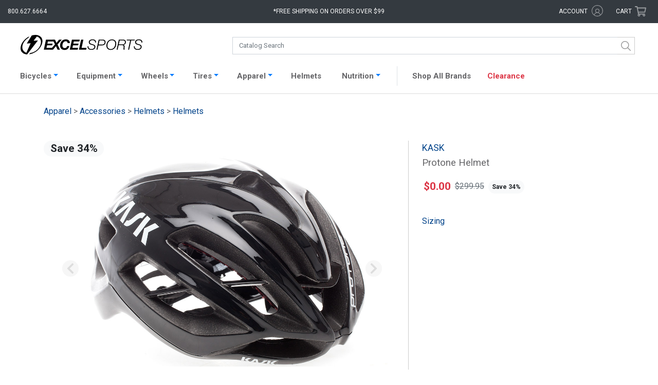

--- FILE ---
content_type: text/html; charset=UTF-8
request_url: https://www.excelsports.com/kask-protone-helmet
body_size: 23364
content:

<!DOCTYPE html>
<html lang="en-US" prefix="og: http://ogp.me/ns#">
<head>
    <meta charset="UTF-8">
    <meta name="viewport" content="width=device-width, initial-scale=1.0, minimum-scale=1.0, maximum-scale=2, user-scalable=yes">
    <meta name="verify-v1" content="/yArn7W6aiCBOS32Z+/rzXSyK+4XRuA4woYyOUpTDsI=">
    <meta name="google-site-verification" content="Jsr1_wN_hcz0IIvRZgK0hPorJTwvQCI3zsSI7yKjiWw">
    <meta name="google-site-verification" content="4Ogi2G6p9GjImofOrjOMudhf4AL2cNOR6Up-3Sp9h80">
    <meta name="google-site-verification" content="uPTLuX82JKZUpZ1nApPlZu_YWHcxivOvPEi-ZSO7WDs">
        <link rel="apple-touch-icon" href="/apple-touch-icon.png">
    <link rel="apple-touch-icon-precomposed" href="/apple-touch-icon-precomposed.png">
    <link href="https://fonts.googleapis.com/css?family=Roboto:100,400" rel="stylesheet">
    <meta name="csrf-param" content="_csrf">
<meta name="csrf-token" content="cQ-cVNOMZXafBXArAGO-mDn0sPdxnJn8LqyJDneBdwkbTMkEuu0zGsdjQl55Moqob4zcmyWuq6ZMxdNFEfRFTQ==">
    <title>KASK Protone Helmet Excel Sports | Shop Online From Boulder Colorado</title>
        <link rel="canonical" href="https://www.excelsports.com/kask-protone-helmet">
    <!-- Google Tag Manager -->
    <script>(function(w,d,s,l,i){w[l]=w[l]||[];w[l].push({'gtm.start':
    new Date().getTime(),event:'gtm.js'});var f=d.getElementsByTagName(s)[0],
    j=d.createElement(s),dl=l!='dataLayer'?'&l='+l:'';j.async=true;j.src=
    'https://www.googletagmanager.com/gtm.js?id='+i+dl;f.parentNode.insertBefore(j,f);
    })(window,document,'script','dataLayer','GTM-PXK4PH3R');</script>
    <!-- End Google Tag Manager -->
    <script>(function(w,d,s,l,i){w[l]=w[l]||[];w[l].push({'gtm.start':
    new Date().getTime(),event:'gtm.js'});var f=d.getElementsByTagName(s)[0],
    j=d.createElement(s),dl=l!='dataLayer'?'&l='+l:'';j.async=true;j.src=
    'https://www.googletagmanager.com/gtm.js?id='+i+dl;f.parentNode.insertBefore(j,f);
    })(window,document,'script','dataLayer','GTM-T4BBN2F');</script>
    <link href="/css/bootstrap.css?v=1768596209" rel="stylesheet">
<link href="/css/styles.css?v=1768596209" rel="stylesheet">
<link href="/css/styles2.css?v=1768596209" rel="stylesheet">
<link href="/css/search.css?v=1768596209" rel="stylesheet">    <script crossorigin="anonymous">
        (function(i,s,o,g,r,a,m){i['GoogleAnalyticsObject']=r;i[r]=i[r]||function(){
        (i[r].q=i[r].q||[]).push(arguments)},i[r].l=1*new Date();a=s.createElement(o),
        m=s.getElementsByTagName(o)[0];a.async=1;a.src=g;m.parentNode.insertBefore(a,m)
        })(window,document,'script','https://www.google-analytics.com/analytics.js','ga');
        ga('create', 'UA-8310605-1', 'auto');
        ga('send', 'pageview');
        ga('require', 'ec');
    </script>
    <!-- Facebook Pixel Code -->
    <script>
      !function(f,b,e,v,n,t,s)
      {if(f.fbq)return;n=f.fbq=function(){n.callMethod?
      n.callMethod.apply(n,arguments):n.queue.push(arguments)};
      if(!f._fbq)f._fbq=n;n.push=n;n.loaded=!0;n.version='2.0';
      n.queue=[];t=b.createElement(e);t.async=!0;
      t.src=v;s=b.getElementsByTagName(e)[0];
      s.parentNode.insertBefore(t,s)}(window, document,'script',
      'https://connect.facebook.net/en_US/fbevents.js');
      fbq('init', '1009300607997842');
      fbq('track', 'PageView');
    </script>
    <noscript>
      <img height="1" width="1" style="display:none" 
           src="https://www.facebook.com/tr?id=1009300607997842&ev=PageView&noscript=1"/>
    </noscript>
    <!-- End Facebook Pixel Code -->
    <base href="/">
    <script type="text/javascript" async src="https://cdn.swellrewards.com/loader/qmCLyuvetbJokiLdv9T7NQ.js"></script>
    <!-- Affirm JS -->
    <script>
    var _affirm_config = {
            public_api_key: "7IJKJXVZB00N6FKD",
            script: "https://cdn1.affirm.com/js/v2/affirm.js",
            locale: "en_US",
            country_code: "USA",
        };

    (function(m,g,n,d,a,e,h,c){var b=m[n]||{},k=document.createElement(e),p=document.getElementsByTagName(e)[0],l=function(a,b,c){return function(){a[b]._.push([c,arguments])}};b[d]=l(b,d,"set");var f=b[d];b[a]={};b[a]._=[];f._=[];b._=[];b[a][h]=l(b,a,h);b[c]=function(){b._.push([h,arguments])};a=0;for(c="set add save post open empty reset on off trigger ready setProduct".split(" ");a<c.length;a++)f[c[a]]=l(b,d,c[a]);a=0;for(c=["get","token","url","items"];a<c.length;a++)f[c[a]]=function(){};k.async=
    !0;k.src=g[e];p.parentNode.insertBefore(k,p);delete g[e];f(g);m[n]=b})(window,_affirm_config,"affirm","checkout","ui","script","ready","jsReady");
    </script>
</head>
<body class="product-page">
<!-- Google Tag Manager (noscript) -->
<noscript><iframe src="https://www.googletagmanager.com/ns.html?id=GTM-PXK4PH3R"
height="0" width="0" style="display:none;visibility:hidden"></iframe></noscript>
<!-- End Google Tag Manager (noscript) -->

<noscript><iframe src="https://www.googletagmanager.com/ns.html?id=GTM-T4BBN2F"
height="0" width="0" style="display:none;visibility:hidden"></iframe></noscript>
    <div id="overlayFilter"></div>
<div class="bs-canvas-overlay bs-canvas-anim bg-dark position-fixed w-100 h-100"></div>
<div class="wrap bs-offset-main bs-canvas-anim">
    <div id="header-top" class="bg-dark row m-0">

        <div class="col-2 col-md-3">
            <div class="d-xl-none btn" data-toggle="canvas" data-target="#bs-canvas-left-main" id="header-mobile-menu" aria-expanded="false" aria-controls="bs-canvas-left-main">
                <svg role="none" xmlns="http://www.w3.org/2000/svg" viewBox="0 0 100 80" width="20" height="20">
                    <rect width="100" height="9"></rect>
                    <rect y="30" width="100" height="9"></rect>
                    <rect y="60" width="100" height="9"></rect>
                </svg>
                <span class="d-none d-md-inline-block d-xl-none text-white pl-1">Catalog</span>
            </div>
            <div class="d-none d-xl-block text-white" id="header-phone">800.627.6664</div>
        </div>

        <div class="col-8 col-md-5 col-xl-6 text-center">
            <a aria-label="Excel Sports Boulder Home" id="header-logo" class="d-block d-md-none ml-auto mr-auto" href="/">  <svg aria-label="Excel Sports Boulder" xmlns="http://www.w3.org/2000/svg" viewBox="0 0 191 30.67">
    <path class="bolt" d="M25.36,25.41c-.71.55-1.43,1.06-2.18,1.53a24.29,24.29,0,0,1-9.75,3.6l1.45-1.92a19.72,19.72,0,0,0,8.5-3.25c.45-.3.89-.62,1.33-1,7-5.46,9.34-14,5.26-19A9.15,9.15,0,0,0,26,2.6l-.33-.12-5.32,6.7,6.89-.46-.62.81L12.29,28.06l-2,2.61c-.63,0-1.41-.11-2.25-.24h0A10,10,0,0,1,2,27C-2.53,21.45,1,11.51,9,5.25A25.89,25.89,0,0,1,13.6,2.39L12.33,4.55A22.72,22.72,0,0,0,10,6.17c-7,5.46-9.34,14-5.26,19a9.27,9.27,0,0,0,4.37,2.95l6.69-15-6,.41,5.72-9.33,2-3.28A18.41,18.41,0,0,1,26.68.38a10,10,0,0,1,5.58,3.33C36.77,9.28,33.37,19.15,25.36,25.41Z"></path>
    <path class="excel" d="M39.84,7.42h12.3v2.93H42.77l-.72,3.39h8.1l-.59,2.7H41.47l-.84,3.88h8.89l-.63,2.93H36.46Z"></path>
    <path class="excel" d="M54,14.91,50.18,7.42H54l2.28,5.23,4.13-5.23h4.19l-6.7,7.65,4,8.18H58L55.5,17.6l-4.6,5.65H46.62Z"></path>
    <path class="excel" d="M73.75,12.92A2.69,2.69,0,0,0,70.86,10c-3.63,0-5.28,3.61-5.28,6.65,0,2.17,1.08,4.08,3.65,4.08A3.91,3.91,0,0,0,73,17.55h3.54c-1.45,4.41-3.88,6.08-7.38,6.08-4.51,0-7.15-2.55-7.15-7C62,11.5,65.4,7,70.84,7c3.72,0,6.54,2,6.45,5.88Z"></path>
    <path class="excel" d="M80.53,7.42h12.3l-.61,2.93H83.47l-.72,3.39h8.1l-.59,2.7h-8.1l-.84,3.88h8.89l-.63,2.93H77.15Z"></path>
    <path class="excel" d="M94.9,7.42h3.57l-2.75,12.9h7.78l-.63,2.93H91.52Z"></path>
    <path class="sports" d="M116.87,12c0-2.77-1.51-3.66-4.26-3.66-2,0-4.11.91-4.11,3.17,0,1.69,1.35,2.22,2.71,2.62l1.71.51c2.21.67,4.34,1.38,4.34,4,0,1.55-1,4.87-6.23,4.87-3.61,0-6.25-1.7-6.07-5.54h1.53c-.15,3.08,1.72,4.26,4.65,4.26,2.1,0,4.58-1,4.58-3.39s-2.21-2.64-4-3.15l-1.58-.47c-1.87-.53-3.18-1.64-3.18-3.68,0-3.17,2.84-4.52,5.71-4.52,3.27,0,5.91,1.28,5.73,4.94Z"></path>
    <path class="sports" d="M122.51,7.42H129c2.41,0,4.29,1.46,4.29,3.9,0,3.28-2.33,5.15-5.55,5.15h-5.69l-1.49,6.78H119Zm-.16,7.76h5.44c2.23,0,4-1.35,4-3.64,0-2.1-1.31-2.83-3.27-2.83h-4.72Z"></path>
    <path class="sports" d="M134.58,16.84c0-5.05,3.23-9.75,8.76-9.75,4.11,0,6.68,2.64,6.68,6.63,0,5.16-3.14,9.86-8.82,9.86C137,23.58,134.58,20.83,134.58,16.84Zm8.74-8.47c-4.85,0-7.2,4.31-7.2,8.61a4.93,4.93,0,0,0,5.32,5.32c4.38,0,7-4.28,7-8.21C148.48,10.81,146.86,8.37,143.32,8.37Z"></path>
    <path class="sports" d="M154.08,7.42h6.86c2.68,0,4.22,1.35,4.22,3.95a4.27,4.27,0,0,1-4.09,4.32v0a2.54,2.54,0,0,1,2.06,2.84c0,1.11-.23,2.22-.23,3.31a2.9,2.9,0,0,0,.27,1.37h-1.58c-.18-.11-.22-1.46-.22-1.62,0-.93.22-1.9.22-2.84,0-1.5-.56-2.57-2.21-2.57h-5.69l-1.51,7h-1.53ZM154,14.94h5.44c2.32,0,4.19-1.11,4.19-3.46,0-1.86-.79-2.77-2.75-2.77h-5.53Z"></path>
    <path class="sports" d="M166.58,7.42h12.59l-.27,1.29h-5.53l-3.22,14.54h-1.54l3.23-14.54h-5.53Z"></path>
    <path class="sports" d="M189.46,12c0-2.77-1.51-3.66-4.27-3.66-2,0-4.1.91-4.1,3.17,0,1.69,1.35,2.22,2.71,2.62l1.71.51c2.21.67,4.33,1.38,4.33,4,0,1.55-1,4.87-6.22,4.87-3.61,0-6.25-1.7-6.07-5.54h1.53c-.16,3.08,1.71,4.26,4.65,4.26,2.1,0,4.58-1,4.58-3.39s-2.21-2.64-4-3.15l-1.57-.47c-1.88-.53-3.19-1.64-3.19-3.68,0-3.17,2.85-4.52,5.71-4.52,3.27,0,5.91,1.28,5.73,4.94Z"></path>
  </svg></a>
            <div class="d-none d-md-block" id="header-free-shipping">*Free shipping on orders over $99</div>
            
            <div class="free-shipping-message">
                <span class="close">X</span>
                <h4>Free Shipping Policy</h4>
                <p>Free Shipping applies to all orders placed for $99 and above <br>(pre-tax value). Some restrictions apply:</p>
                <ul>
                    <li>Offer valid in the Lower 48 States only</li>
                    <li>Excludes Complete Bicycles, Framesets, and some other oversize items</li>
                    <li>Excludes certain sale items</li>
                </ul>
            </div>

        </div>

        <div class="col-2 col-md-4 col-xl-3">
            <div class="row">
                <div id="header-account" class="d-none d-md-inline-block col-md-8 text-right">
                    <span title="Excel Rewards Value" id="hdr-rewards" class="hdr-rewards text-success mr-1"></span>
                    <a href="/account/login">
                    <span class="text-white d-inline-block">account</span>
                        <svg aria-label="Account" class="svg-icon icon-account" xmlns="http://www.w3.org/2000/svg" viewBox="0 0 16.65 16.65"><g id="Layer_2" data-name="Layer 2"><g id="Layer_2-2" data-name="Layer 2"><g class="cls-1"><path class="cls-2" d="M8.34,0A8.33,8.33,0,1,1,0,8.34,8.33,8.33,0,0,1,8.34,0Zm0,5.29a3.06,3.06,0,0,1,3,3.05,3,3,0,0,1-1.29,2.48,5,5,0,0,1,3,3.22,7.48,7.48,0,1,0-9.59,0,5.11,5.11,0,0,1,3.05-3.22A3,3,0,0,1,5.29,8.34a3.06,3.06,0,0,1,3.05-3Zm4,9.29a4.18,4.18,0,0,0-8.11,0A7.23,7.23,0,0,0,8.34,15.8,7.18,7.18,0,0,0,12.38,14.58Zm-4-8.41a2.17,2.17,0,1,0,2.17,2.17A2.17,2.17,0,0,0,8.34,6.17Z"/></g></g></g></svg>                    </a>
                </div>
                <div id="header-cart" class="col-md-4 p-0 text-right mr-3 mr-md-0 pr-md-3">
                    <a href="/cart/">
                        <span class="d-none d-md-inline-block text-white">Cart</span>
                        <svg class="svg-icon icon-shopping-cart" xmlns="http://www.w3.org/2000/svg" viewBox="0 0 576 512"><path d="M551.991 64H144.28l-8.726-44.608C133.35 8.128 123.478 0 112 0H12C5.373 0 0 5.373 0 12v24c0 6.627 5.373 12 12 12h80.24l69.594 355.701C150.796 415.201 144 430.802 144 448c0 35.346 28.654 64 64 64s64-28.654 64-64a63.681 63.681 0 0 0-8.583-32h145.167a63.681 63.681 0 0 0-8.583 32c0 35.346 28.654 64 64 64 35.346 0 64-28.654 64-64 0-18.136-7.556-34.496-19.676-46.142l1.035-4.757c3.254-14.96-8.142-29.101-23.452-29.101H203.76l-9.39-48h312.405c11.29 0 21.054-7.869 23.452-18.902l45.216-208C578.695 78.139 567.299 64 551.991 64zM208 472c-13.234 0-24-10.766-24-24s10.766-24 24-24 24 10.766 24 24-10.766 24-24 24zm256 0c-13.234 0-24-10.766-24-24s10.766-24 24-24 24 10.766 24 24-10.766 24-24 24zm23.438-200H184.98l-31.31-160h368.548l-34.78 160z"/></svg>                        <span class="cart-items bg-success text-light text-center rounded-circle d-none"></span>
                    </a>
                </div>
            </div>
        </div>

    </div>

    <div class="wrap-header pt-xl-3 pb-xl-2 bg-white">
        <div id="catalog-search" class="row no-gutters ml-auto mr-auto">
            <a id="header-logo-search" class="d-none col-md-4 d-md-block ml-auto mr-auto" href="/">  <svg aria-label="Excel Sports Boulder" xmlns="http://www.w3.org/2000/svg" viewBox="0 0 191 30.67">
    <path class="bolt" d="M25.36,25.41c-.71.55-1.43,1.06-2.18,1.53a24.29,24.29,0,0,1-9.75,3.6l1.45-1.92a19.72,19.72,0,0,0,8.5-3.25c.45-.3.89-.62,1.33-1,7-5.46,9.34-14,5.26-19A9.15,9.15,0,0,0,26,2.6l-.33-.12-5.32,6.7,6.89-.46-.62.81L12.29,28.06l-2,2.61c-.63,0-1.41-.11-2.25-.24h0A10,10,0,0,1,2,27C-2.53,21.45,1,11.51,9,5.25A25.89,25.89,0,0,1,13.6,2.39L12.33,4.55A22.72,22.72,0,0,0,10,6.17c-7,5.46-9.34,14-5.26,19a9.27,9.27,0,0,0,4.37,2.95l6.69-15-6,.41,5.72-9.33,2-3.28A18.41,18.41,0,0,1,26.68.38a10,10,0,0,1,5.58,3.33C36.77,9.28,33.37,19.15,25.36,25.41Z"></path>
    <path class="excel" d="M39.84,7.42h12.3v2.93H42.77l-.72,3.39h8.1l-.59,2.7H41.47l-.84,3.88h8.89l-.63,2.93H36.46Z"></path>
    <path class="excel" d="M54,14.91,50.18,7.42H54l2.28,5.23,4.13-5.23h4.19l-6.7,7.65,4,8.18H58L55.5,17.6l-4.6,5.65H46.62Z"></path>
    <path class="excel" d="M73.75,12.92A2.69,2.69,0,0,0,70.86,10c-3.63,0-5.28,3.61-5.28,6.65,0,2.17,1.08,4.08,3.65,4.08A3.91,3.91,0,0,0,73,17.55h3.54c-1.45,4.41-3.88,6.08-7.38,6.08-4.51,0-7.15-2.55-7.15-7C62,11.5,65.4,7,70.84,7c3.72,0,6.54,2,6.45,5.88Z"></path>
    <path class="excel" d="M80.53,7.42h12.3l-.61,2.93H83.47l-.72,3.39h8.1l-.59,2.7h-8.1l-.84,3.88h8.89l-.63,2.93H77.15Z"></path>
    <path class="excel" d="M94.9,7.42h3.57l-2.75,12.9h7.78l-.63,2.93H91.52Z"></path>
    <path class="sports" d="M116.87,12c0-2.77-1.51-3.66-4.26-3.66-2,0-4.11.91-4.11,3.17,0,1.69,1.35,2.22,2.71,2.62l1.71.51c2.21.67,4.34,1.38,4.34,4,0,1.55-1,4.87-6.23,4.87-3.61,0-6.25-1.7-6.07-5.54h1.53c-.15,3.08,1.72,4.26,4.65,4.26,2.1,0,4.58-1,4.58-3.39s-2.21-2.64-4-3.15l-1.58-.47c-1.87-.53-3.18-1.64-3.18-3.68,0-3.17,2.84-4.52,5.71-4.52,3.27,0,5.91,1.28,5.73,4.94Z"></path>
    <path class="sports" d="M122.51,7.42H129c2.41,0,4.29,1.46,4.29,3.9,0,3.28-2.33,5.15-5.55,5.15h-5.69l-1.49,6.78H119Zm-.16,7.76h5.44c2.23,0,4-1.35,4-3.64,0-2.1-1.31-2.83-3.27-2.83h-4.72Z"></path>
    <path class="sports" d="M134.58,16.84c0-5.05,3.23-9.75,8.76-9.75,4.11,0,6.68,2.64,6.68,6.63,0,5.16-3.14,9.86-8.82,9.86C137,23.58,134.58,20.83,134.58,16.84Zm8.74-8.47c-4.85,0-7.2,4.31-7.2,8.61a4.93,4.93,0,0,0,5.32,5.32c4.38,0,7-4.28,7-8.21C148.48,10.81,146.86,8.37,143.32,8.37Z"></path>
    <path class="sports" d="M154.08,7.42h6.86c2.68,0,4.22,1.35,4.22,3.95a4.27,4.27,0,0,1-4.09,4.32v0a2.54,2.54,0,0,1,2.06,2.84c0,1.11-.23,2.22-.23,3.31a2.9,2.9,0,0,0,.27,1.37h-1.58c-.18-.11-.22-1.46-.22-1.62,0-.93.22-1.9.22-2.84,0-1.5-.56-2.57-2.21-2.57h-5.69l-1.51,7h-1.53ZM154,14.94h5.44c2.32,0,4.19-1.11,4.19-3.46,0-1.86-.79-2.77-2.75-2.77h-5.53Z"></path>
    <path class="sports" d="M166.58,7.42h12.59l-.27,1.29h-5.53l-3.22,14.54h-1.54l3.23-14.54h-5.53Z"></path>
    <path class="sports" d="M189.46,12c0-2.77-1.51-3.66-4.27-3.66-2,0-4.1.91-4.1,3.17,0,1.69,1.35,2.22,2.71,2.62l1.71.51c2.21.67,4.33,1.38,4.33,4,0,1.55-1,4.87-6.22,4.87-3.61,0-6.25-1.7-6.07-5.54h1.53c-.16,3.08,1.71,4.26,4.65,4.26,2.1,0,4.58-1,4.58-3.39s-2.21-2.64-4-3.15l-1.57-.47c-1.88-.53-3.19-1.64-3.19-3.68,0-3.17,2.85-4.52,5.71-4.52,3.27,0,5.91,1.28,5.73,4.94Z"></path>
  </svg></a>
            <div id="search" class="col-12 col-md-8"></div>
        </div>
    </div>

    
    <nav id="productNav" class="navbar navbar-expand-xl navbar-light bg-white p-1">
    <div class="container-fluid" style="padding: 0 !important;">
        <div class="pt-1 collapse navbar-collapse border border-right-0 border-bottom-0 border-left-0" id="navbarProducts">
            <ul id="headerNav" class="navbar-nav ml-auto mr-auto">

                <li class="nav-item active d-md-none">
                    <a class="nav-link" href="/">Home <span class="sr-only">(current)</span></a>
                </li>

                <li class="nav-item dropdown">
                    <a class="nav-link dropdown-toggle" data-toggle="dropdown" href="#" role="button" aria-haspopup="true" aria-expanded="false">Bicycles</a>
                    <div style="width: 163px;" class="dropdown-menu catalog-nav rounded-0 pt-3 pl-2 pb-3" role="menu">
                        <ul class="list-group"><li><a class='nav-cat-link parent mt-0 ml-1' href='/category/road-bikes'>Road</a><ul class="list-group"><li><a class="nav-cat-link mt-0 ml-4" href="/category/road-bicycles">Complete</a></li></ul><ul class="list-group"><li><a class="nav-cat-link mt-0 ml-4" href="/category/electric-road-bikes">Electric</a></li></ul><ul class="list-group"><li><a class="nav-cat-link mt-0 ml-4" href="/category/road-framesets">Framesets</a></li></ul></li></ul><ul class="list-group"><li><a class='nav-cat-link parent mt-0 ml-1' href='/category/gravel-bikes'>Gravel</a><ul class="list-group"><li><a class="nav-cat-link mt-0 ml-4" href="/category/gravel-bicycles">Complete</a></li></ul><ul class="list-group"><li><a class="nav-cat-link mt-0 ml-4" href="/category/gravel-complete-bicycles-e-bike">Electric</a></li></ul><ul class="list-group"><li><a class="nav-cat-link mt-0 ml-4" href="/category/gravel-framesets">Framesets</a></li></ul></li></ul><ul class="list-group"><li><a class='nav-cat-link parent mt-0 ml-1' href='/category/mountain-bikes'>Mountain</a><ul class="list-group"><li><a class="nav-cat-link mt-0 ml-4" href="/category/mountain-bicycles">Complete</a></li></ul><ul class="list-group"><li><a class="nav-cat-link mt-0 ml-4" href="/category/electric-mountain-bikes">Electric</a></li></ul><ul class="list-group"><li><a class="nav-cat-link mt-0 ml-4" href="/category/mountain-framesets">Framesets</a></li></ul></li></ul><ul class="list-group"><li><a class='nav-cat-link parent mt-0 ml-1' href='/category/city-bikes'>City</a><ul class="list-group"><li><a class="nav-cat-link mt-0 ml-4" href="/category/electric-city-bikes">Electric</a></li></ul></li></ul>                    </div>
                    </a>
                </li>

                <li class="nav-item dropdown">
                    <a class="nav-link dropdown-toggle" data-toggle="dropdown" href="#" role="button" aria-haspopup="true" aria-expanded="false">Equipment</a>
                    <div style="width: 1082px; left: -68px;" class="dropdown-menu catalog-nav rounded-0 pt-0 pl-3 pb-3" role="menu">
                        <div class="row">
                            <div class="col-md-6">
                                <h3 class="display-4" style="font-weight: 600; font-size: 14px;">Components</h3>
                                                                <div class="row">
                                    <div class="col-md-6">
                                        <ul class="list-group"><li><a class='nav-cat-link mt-0 ml-1' href='/category/aero-bars'>Aero Bars</a></li><li><a class='nav-cat-link mt-0 ml-1' href='/category/bar-tape-grips'>Bar Tape / Grips</a></li><li><a class='nav-cat-link mt-0 ml-1' href='/category/bottom-brackets'>Bottom Brackets</a></li><li><a class='nav-cat-link mt-0 ml-1' href='/category/brake-levers'>Brake Levers</a></li><li><a class='nav-cat-link mt-0 ml-1' href='/category/brake-pads'>Brake Pads</a></li><li><a class='nav-cat-link mt-0 ml-1' href='/category/brakes'>Brakes</a></li><li><a class='nav-cat-link mt-0 ml-1' href='/category/cassettes'>Cassettes</a></li><li><a class='nav-cat-link mt-0 ml-1' href='/category/chainrings'>Chainrings</a></li><li><a class='nav-cat-link mt-0 ml-1' href='/category/chains'>Chains</a></li><li><a class='nav-cat-link mt-0 ml-1' href='/category/cranksets'>Cranksets</a></li><li><a class='nav-cat-link mt-0 ml-1' href='/category/derailleurs'>Derailleurs</a></li><li><a class='nav-cat-link mt-0 ml-1' href='/category/forks'>Forks</a></li></ul>                                    </div>
                                    <div class="col-md-6">
                                        <ul class="list-group"><li><a class='nav-cat-link mt-0 ml-1' href='/category/groups'>Groups</a></li><li><a class='nav-cat-link mt-0 ml-1' href='/category/handlebars'>Handlebars</a></li><li><a class='nav-cat-link mt-0 ml-1' href='/category/headsets'>Headsets</a></li><li><a class='nav-cat-link mt-0 ml-1' href='/category/pedals'>Pedals</a></li><li><a class='nav-cat-link mt-0 ml-1' href='/category/power-meters'>Power Meters</a></li><li><a class='nav-cat-link mt-0 ml-1' href='/category/saddles'>Saddles</a></li><li><a class='nav-cat-link mt-0 ml-1' href='/category/shifters'>Shifters</a></li><li><a class='nav-cat-link mt-0 ml-1' href='/category/skewers-thru-axles'>Skewers / Thru-axles</a></li><li><a class='nav-cat-link mt-0 ml-1' href='/category/stems'>Stems</a></li><li><a class='nav-cat-link mt-0 ml-1' href='/category/tires'>Tires</a></li><li><a class='nav-cat-link mt-0 ml-1' href='/category/tubes'>Tubes</a></li><li><a class='nav-cat-link mt-0 ml-1' href='/category/wheels'>Wheels</a></li></ul>                                    </div>
                                </div>
                            </div>
                            <div class="col-md-6" style="border-left: 1px solid #ccc;">
                                <h3 class="display-4" style="font-weight: 600; font-size: 14px;">Accessories</h3>
                                                                <div class="row">
                                    <div class="col-md-6">
                                        <ul class="list-group"><li><a class='nav-cat-link mt-0 ml-1' href='/category/wheel-accessories-misc'>Accessories / Misc</a></li><li><a class='nav-cat-link mt-0 ml-1' href='/category/bells'>Bells</a></li><li><a class='nav-cat-link mt-0 ml-1' href='/category/cables-and-housing'>Cables / Housing</a></li><li><a class='nav-cat-link mt-0 ml-1' href='/category/cervelo-small-parts'>Cervelo Small Parts</a></li><li><a class='nav-cat-link mt-0 ml-1' href='/category/computers'>Computers</a></li><li><a class='nav-cat-link mt-0 ml-1' href='/category/drivetrain-misc-and-small-parts'>Drivetrain Misc / Small Parts</a></li><li><a class='nav-cat-link mt-0 ml-1' href='/category/electric-pumps'>Electric Pumps</a></li><li><a class='nav-cat-link mt-0 ml-1' href='/category/electronic-supplies'>Electronic Supplies</a></li><li><a class='nav-cat-link mt-0 ml-1' href='/category/fenders-and-commuting'>Fenders / Commuting</a></li><li><a class='nav-cat-link mt-0 ml-1' href='/category/globe-accessories'>Globe Accessories</a></li><li><a class='nav-cat-link mt-0 ml-1' href='/category/hubs-spokes-nipples'>Hubs / Spokes / Nipples</a></li><li><a class='nav-cat-link mt-0 ml-1' href='/category/hydration-packs-accessories'>Hydration Packs / Accessories</a></li></ul>                                    </div>
                                    <div class="col-md-6">
                                        <ul class="list-group"><li><a class='nav-cat-link mt-0 ml-1' href='/category/indoor-trainers-rollers'>Indoor Trainers / Rollers</a></li><li><a class='nav-cat-link mt-0 ml-1' href='/category/lights-bells-safety'>Lights / Radar</a></li><li><a class='nav-cat-link mt-0 ml-1' href='/category/pumps-and-co2'>Pumps / CO2</a></li><li><a class='nav-cat-link mt-0 ml-1' href='/category/sealant-tape-patch-kits'>Sealant / Tape / Patch Kits</a></li><li><a class='nav-cat-link mt-0 ml-1' href='/category/seat-bags'>Seat / Frame Bags</a></li><li><a class='nav-cat-link mt-0 ml-1' href='/category/seatpost-clamps'>Seatpost / Clamps</a></li><li><a class='nav-cat-link mt-0 ml-1' href='/category/storage-travel'>Storage / Travel</a></li><li><a class='nav-cat-link mt-0 ml-1' href='/category/tools-maintenance'>Tools / Maintenance</a></li><li><a class='nav-cat-link mt-0 ml-1' href='/category/travel-bags-accessories'>Travel Bags / Accessories</a></li><li><a class='nav-cat-link mt-0 ml-1' href='/category/valves-and-extenders'>Valves / Extenders</a></li><li><a class='nav-cat-link mt-0 ml-1' href='/category/water-bottle-cage'>Water Bottle Cages</a></li><li><a class='nav-cat-link mt-0 ml-1' href='/category/water-bottles'>Water Bottles</a></li></ul>                                    </div>
                                </div>
                            </div>
                        </div>
                    </div>
                    </a>
                </li>

                <li class="nav-item dropdown">
                    <a class="nav-link dropdown-toggle" data-toggle="dropdown" href="#" role="button" aria-haspopup="true" aria-expanded="false">Wheels</a>
                    <div style="width: 163px;" class="dropdown-menu catalog-nav rounded-0 pt-3 pl-3 pb-3" role="menu">
                        <ul class="list-group"><li><a class='nav-cat-link mt-0 ml-1' href='/category/road-wheels'>Road</a></li><li><a class='nav-cat-link mt-0 ml-1' href='/category/gravel-wheels'>Gravel</a></li><li><a class='nav-cat-link mt-0 ml-1' href='/category/mountain-wheels'>Mountain</a></li></ul>                    </div>
                    </a>
                </li>

                <li class="nav-item dropdown">
                    <a class="nav-link dropdown-toggle" data-toggle="dropdown" href="#" role="button" aria-haspopup="true" aria-expanded="false">Tires</a>
                    <div style="width: 163px;" class="dropdown-menu catalog-nav rounded-0 pt-3 pl-3 pb-3" role="menu">
                        <ul class="list-group"><li><a class='nav-cat-link mt-0 ml-1' href='/category/road-tires'>Road</a></li><li><a class='nav-cat-link mt-0 ml-1' href='/category/gravel-tires'>Gravel</a></li><li><a class='nav-cat-link mt-0 ml-1' href='/category/mountain-tires'>Mountain</a></li></ul>                        <h3 class="display-4 pl-2" style="font-weight: 600; font-size: 14px;">Tubes</h3>
                        <ul class="list-group"><li><a class='nav-cat-link mt-0 ml-1' href='/category/road-tubes'>Road</a></li><li><a class='nav-cat-link mt-0 ml-1' href='/category/gravel-tubes'>Gravel</a></li><li><a class='nav-cat-link mt-0 ml-1' href='/category/tpu-tubes'>TPU Tubes</a></li><li><a class='nav-cat-link mt-0 ml-1' href='/category/mountain-tubes'>Mountain</a></li></ul>                    </div>
                    </a>
                </li>

                <li class="nav-item dropdown">
                    <a class="nav-link dropdown-toggle" data-toggle="dropdown" href="#" role="button" aria-haspopup="true" aria-expanded="false">Apparel</a>
                    <div style="width: 438px;" class="dropdown-menu catalog-nav rounded-0 pt-0 pl-4 pb-3" role="menu">
                        <div class="row">
                            <div class="col-md-6">
                                <h3 class="display-4 pl-2" style="font-weight: 600; font-size: 14px;">Mens and Womens</h3>
                                <ul class="list-group"><li><a class='nav-cat-link mt-0 ml-1' href='/category/baselayers'>Baselayers</a></li><li><a class='nav-cat-link mt-0 ml-1' href='/category/casual-wear'>Casual Wear</a></li><li><a class='nav-cat-link mt-0 ml-1' href='/category/Jackets'>Jackets</a></li><li><a class='nav-cat-link mt-0 ml-1' href='/category/jerseys'>Jerseys</a></li><li><a class='nav-cat-link mt-0 ml-1' href='/category/shorts-bib-shorts'>Shorts / Bib Shorts</a></li><li><a class='nav-cat-link mt-0 ml-1' href='/category/tights-knickers'>Tights / Knickers</a></li><li><a class='nav-cat-link mt-0 ml-1' href='/category/vests'>Vests</a></li></ul>                            </div>
                            <div class="col-md-6 pl-4" style="border-left: 1px solid #ccc;">
                                <h3 class="display-4" style="padding-left: 6px; font-weight: 600; font-size: 14px;">Accessories</h3>
                                <ul class="list-group"><li><a class='nav-cat-link mt-0 ml-1' href='/category/clothing-accessories'>Accessories</a></li><li><a class='nav-cat-link mt-0 ml-1' href='/category/body-care-products'>Body Care Products</a></li><li><a class='nav-cat-link mt-0 ml-1' href='/category/eyewears'>Eyewear</a></li><li><a class='nav-cat-link mt-0 ml-1' href='/category/gloves'>Gloves</a></li><li><a class='nav-cat-link mt-0 ml-1' href='/category/headwear'>Headwear</a></li><li><a class='nav-cat-link mt-0 ml-1' href='/category/helmets-mens-womens'>Helmets</a></li><li><a class='nav-cat-link mt-0 ml-1' href='/category/shoes'>Shoes</a></li><li><a class='nav-cat-link mt-0 ml-1' href='/category/socks'>Socks</a></li><li><a class='nav-cat-link mt-0 ml-1' href='/category/warmers'>Warmers</a></li></ul>                            </div>
                            </div>
                        </div>
                    </a>
                </li>
                
                <li class="nav-item pr-4">
                    <a class="nav-link" href="/category/helmets-mens-womens">Helmets</a>
                </li>

                <li class="nav-item pr-4 d-none">
                    <a class="nav-link" href="/category/gifts">Gifts</a>
                </li>

                <li class="nav-item dropdown">
                    <a class="nav-link dropdown-toggle" data-toggle="dropdown" href="#" role="button" aria-haspopup="true" aria-expanded="false">Nutrition</a>
                    <div style="width: 250px;" class="dropdown-menu catalog-nav rounded-0 pt-3 pl-3 pb-3" role="menu">
                        <ul class="list-group"><li><a class='nav-cat-link mt-0 ml-1' href='/category/nutrition-bars'>Bars</a></li><li><a class='nav-cat-link mt-0 ml-1' href='/category/nutrition-bites'>Bites</a></li><li><a class='nav-cat-link mt-0 ml-1' href='/category/nutrition-drink-mix-tablets'>Drink Mix Tablets</a></li><li><a class='nav-cat-link mt-0 ml-1' href='/category/nutrition-gels'>Gels</a></li><li><a class='nav-cat-link mt-0 ml-1' href='/category/nutrition-hydration-drink-mix'>Hydration Drink Mix</a></li><li><a class='nav-cat-link mt-0 ml-1' href='/category/nutrition-recovery-drink-mix'>Recovery Drink Mix</a></li><li><a class='nav-cat-link mt-0 ml-1' href='/category/nutrition-supplements'>Supplements</a></li><li><a class='nav-cat-link mt-0 ml-1' href='/category/nutrition-waffles-and-wafers'>Waffles / Wafers </a></li></ul>                    </div>
                    </a>
                </li>

                <li class="nav-item pr-2">
                    <a class="nav-link border-left" style="padding-left: 1.85rem;" href="/brands">Shop All Brands</a>
                </li>

                <li class="nav-item pl-2">
                    <a class="nav-link" style="color: #dc3545 !important;" href="/clearance">Clearance</a>
                </li>

            </ul>
        </div>
    </div>
</nav>

    <div style="" id="searchResults" class="container-fluid d-none">
        <h1 id="pageTitleAlgolia" class="search-keyword text-lg-center display-4 pt-3 mt-0"></h1>
        <div class="row">
            <div id="filter-by-algolia" class="col-lg-3 col-md-12">
                <div class="filter-window">
                    <h5 class="h5 show-hide-algolia-product-filter d-lg-none">Filters <span class="filter-caret"><svg class="svg-icon icon-caret-down" xmlns="http://www.w3.org/2000/svg" viewBox="0 0 320 512"><path d="M31.3 192h257.3c17.8 0 26.7 21.5 14.1 34.1L174.1 354.8c-7.8 7.8-20.5 7.8-28.3 0L17.2 226.1C4.6 213.5 13.5 192 31.3 192z"/></svg></span><span class="filter-caret filter-caret-close d-none"><svg class="svg-icon icon-times" xmlns="http://www.w3.org/2000/svg" viewBox="0 0 384 512"><path d="M323.1 441l53.9-53.9c9.4-9.4 9.4-24.5 0-33.9L279.8 256l97.2-97.2c9.4-9.4 9.4-24.5 0-33.9L323.1 71c-9.4-9.4-24.5-9.4-33.9 0L192 168.2 94.8 71c-9.4-9.4-24.5-9.4-33.9 0L7 124.9c-9.4 9.4-9.4 24.5 0 33.9l97.2 97.2L7 353.2c-9.4 9.4-9.4 24.5 0 33.9L60.9 441c9.4 9.4 24.5 9.4 33.9 0l97.2-97.2 97.2 97.2c9.3 9.3 24.5 9.3 33.9 0z"/></svg></span></h5>
                    <div class="filter-items-algolia d-lg-block">
                        <div id="sort-by"></div>
                        <div id="refinement-brand"></div>
                        <div id="refinement-category"></div>
                        <div id="refinement-size"></div>
                        <div id="refinement-color"></div>
                        <div id="refinement-other"></div>
                    </div>
                </div>
            </div>
            <div class="col-md-12 col-lg-9">
                <div id="clear-refinements"></div>
                <div id="current-refinements" class="mt-2"></div>
                <div id="hits"></div>
                <div id="overlayAlgolia"></div>
            </div>
        </div>
    </div>

    <div style="" id="main-content" class="container pt-0 pt-md-4">

    
        
<div id="mini-cart-2"></div>

<h1 id="breadCrumb" class="text-lg-center display-4 mt-3 pt-2"> <a class="text-primary" href="/category/apparel">Apparel</a> >  <a class="text-primary" href="/category/apparel-accessories">Accessories</a> >  <a class="text-primary" href="/category/helmets-mens-womens">Helmets</a> >  <a class="text-primary" href="/category/helmets">Helmets</a></h1>

<div class="row mt-0 mt-lg-5 pb-3 product-selector product-gallery ml-0 mr-0">

        
    <div class="wrap-product-gallery wrap-auto-cropping col-md-12 col-lg-8" style="max-width:709px;padding-left:0;">
        <span class="badge badge-pill badge-light" style="font-size: 21px;">Save 34%</span>        <div id="productCarousel" class="carousel slide carousel-fade ml-auto mr-auto mt-4 mt-lg-0" data-interval="false" data-touch="false"><div class="col-12 d-xl-flex justify-content-center title-gallery d-none"><div id="prev-thumb-page" class="col-1 btn btn-default thumb-gallery-nav "><svg class="svg-icon icon-chevron-left" xmlns="http://www.w3.org/2000/svg" viewBox="0 0 320 512"><path d="M34.52 239.03L228.87 44.69c9.37-9.37 24.57-9.37 33.94 0l22.67 22.67c9.36 9.36 9.37 24.52.04 33.9L131.49 256l154.02 154.75c9.34 9.38 9.32 24.54-.04 33.9l-22.67 22.67c-9.37 9.37-24.57 9.37-33.94 0L34.52 272.97c-9.37-9.37-9.37-24.57 0-33.94z"/></svg></div><div id="gallery-thumb-overflow" style="overflow:hidden;"><div id="gallery-thumb-container" class="col-10"><div id="thumb-0" class=" thumb-page-visible thumb-container gallery-106457" data-target="#productCarousel" data-slide-to="0"><img src="https://images.excelsports.com/public/medium/106457-1.jpg" width="60px" height="26px" alt=""></div><div id="thumb-1" class=" thumb-page-visible thumb-container gallery-106457" data-target="#productCarousel" data-slide-to="1"><img src="https://images.excelsports.com/public/medium/106457-2.jpg" width="60px" height="26px" alt=""></div><div id="thumb-2" class=" thumb-page-visible thumb-container gallery-106457" data-target="#productCarousel" data-slide-to="2"><img src="https://images.excelsports.com/public/medium/106457-3.jpg" width="60px" height="26px" alt=""></div><div id="thumb-3" class=" thumb-page-visible thumb-container gallery-106457" data-target="#productCarousel" data-slide-to="3"><img src="https://images.excelsports.com/public/medium/106457-4.jpg" width="60px" height="26px" alt=""></div><div id="thumb-4" class=" thumb-page-visible thumb-container gallery-106457" data-target="#productCarousel" data-slide-to="4"><img src="https://images.excelsports.com/public/medium/106457-5.jpg" width="60px" height="26px" alt=""></div><div id="thumb-5" class=" thumb-page-visible thumb-container gallery-106457" data-target="#productCarousel" data-slide-to="5"><img src="https://images.excelsports.com/public/medium/106457-6.jpg" width="60px" height="26px" alt=""></div><div id="thumb-6" class=" thumb-page-visible thumb-container gallery-106457" data-target="#productCarousel" data-slide-to="6"><img src="https://images.excelsports.com/public/medium/106457-7.jpg" width="60px" height="26px" alt=""></div><div id="thumb-7" class=" thumb-page-visible thumb-container gallery-106456" data-target="#productCarousel" data-slide-to="7"><img src="https://images.excelsports.com/public/medium/106456-1.jpg" width="60px" height="26px" alt=""></div><div id="thumb-8" class=" thumb-page-visible thumb-container gallery-106456" data-target="#productCarousel" data-slide-to="8"><img src="https://images.excelsports.com/public/medium/106456-2.jpg" width="60px" height="26px" alt=""></div><div id="thumb-9" class=" thumb-page-visible thumb-container gallery-106456" data-target="#productCarousel" data-slide-to="9"><img src="https://images.excelsports.com/public/medium/106456-3.jpg" width="60px" height="26px" alt=""></div><div id="thumb-10" class=" thumb-page-visible thumb-container gallery-106456" data-target="#productCarousel" data-slide-to="10"><img src="https://images.excelsports.com/public/medium/106456-4.jpg" width="60px" height="26px" alt=""></div><div id="thumb-11" class=" thumb-page-visible thumb-container gallery-106456" data-target="#productCarousel" data-slide-to="11"><img src="https://images.excelsports.com/public/medium/106456-5.jpg" width="60px" height="26px" alt=""></div><div id="thumb-12" class=" thumb-page-visible thumb-container gallery-106456" data-target="#productCarousel" data-slide-to="12"><img src="https://images.excelsports.com/public/medium/106456-6.jpg" width="60px" height="26px" alt=""></div><div id="thumb-13" class=" thumb-page-visible thumb-container gallery-106458" data-target="#productCarousel" data-slide-to="13"><img src="https://images.excelsports.com/public/medium/106458-1.jpg" width="60px" height="26px" alt=""></div><div id="thumb-14" class=" thumb-page-visible thumb-container gallery-106458" data-target="#productCarousel" data-slide-to="14"><img src="https://images.excelsports.com/public/medium/106458-2.jpg" width="60px" height="26px" alt=""></div><div id="thumb-15" class=" thumb-page-visible thumb-container gallery-106458" data-target="#productCarousel" data-slide-to="15"><img src="https://images.excelsports.com/public/medium/106458-3.jpg" width="60px" height="26px" alt=""></div><div id="thumb-16" class=" thumb-page-visible thumb-container gallery-106458" data-target="#productCarousel" data-slide-to="16"><img src="https://images.excelsports.com/public/medium/106458-4.jpg" width="60px" height="26px" alt=""></div><div id="thumb-17" class=" thumb-page-visible thumb-container gallery-106458" data-target="#productCarousel" data-slide-to="17"><img src="https://images.excelsports.com/public/medium/106458-5.jpg" width="60px" height="26px" alt=""></div><div id="thumb-18" class=" thumb-page-visible thumb-container gallery-106458" data-target="#productCarousel" data-slide-to="18"><img src="https://images.excelsports.com/public/medium/106458-6.jpg" width="60px" height="26px" alt=""></div><div id="thumb-19" class=" thumb-page-visible thumb-container gallery-106458" data-target="#productCarousel" data-slide-to="19"><img src="https://images.excelsports.com/public/medium/106458-7.jpg" width="60px" height="26px" alt=""></div><div id="thumb-20" class=" thumb-page-visible thumb-container gallery-106455" data-target="#productCarousel" data-slide-to="20"><img src="https://images.excelsports.com/public/medium/106455-1.jpg" width="60px" height="26px" alt=""></div><div id="thumb-21" class=" thumb-page-visible thumb-container gallery-106455" data-target="#productCarousel" data-slide-to="21"><img src="https://images.excelsports.com/public/medium/106455-2.jpg" width="60px" height="26px" alt=""></div><div id="thumb-22" class=" thumb-page-visible thumb-container gallery-106455" data-target="#productCarousel" data-slide-to="22"><img src="https://images.excelsports.com/public/medium/106455-3.jpg" width="60px" height="26px" alt=""></div><div id="thumb-23" class=" thumb-page-visible thumb-container gallery-106455" data-target="#productCarousel" data-slide-to="23"><img src="https://images.excelsports.com/public/medium/106455-4.jpg" width="60px" height="26px" alt=""></div><div id="thumb-24" class=" thumb-page-visible thumb-container gallery-106455" data-target="#productCarousel" data-slide-to="24"><img src="https://images.excelsports.com/public/medium/106455-5.jpg" width="60px" height="26px" alt=""></div><div id="thumb-25" class=" thumb-page-visible thumb-container gallery-106455" data-target="#productCarousel" data-slide-to="25"><img src="https://images.excelsports.com/public/medium/106455-6.jpg" width="60px" height="26px" alt=""></div><div id="thumb-26" class=" thumb-page-visible thumb-container gallery-106455" data-target="#productCarousel" data-slide-to="26"><img src="https://images.excelsports.com/public/medium/106455-7.jpg" width="60px" height="26px" alt=""></div><div id="thumb-27" class=" thumb-page-visible thumb-container gallery-106697" data-target="#productCarousel" data-slide-to="27"><img src="https://images.excelsports.com/public/medium/106697-1.jpg" width="60px" height="26px" alt=""></div><div id="thumb-28" class=" thumb-page-visible thumb-container gallery-106697" data-target="#productCarousel" data-slide-to="28"><img src="https://images.excelsports.com/public/medium/106697-2.jpg" width="60px" height="26px" alt=""></div><div id="thumb-29" class=" thumb-page-visible thumb-container gallery-106697" data-target="#productCarousel" data-slide-to="29"><img src="https://images.excelsports.com/public/medium/106697-3.jpg" width="60px" height="26px" alt=""></div><div id="thumb-30" class=" thumb-page-visible thumb-container gallery-106697" data-target="#productCarousel" data-slide-to="30"><img src="https://images.excelsports.com/public/medium/106697-4.jpg" width="60px" height="26px" alt=""></div><div id="thumb-31" class=" thumb-page-visible thumb-container gallery-106697" data-target="#productCarousel" data-slide-to="31"><img src="https://images.excelsports.com/public/medium/106697-5.jpg" width="60px" height="26px" alt=""></div><div id="thumb-32" class=" thumb-page-visible thumb-container gallery-106697" data-target="#productCarousel" data-slide-to="32"><img src="https://images.excelsports.com/public/medium/106697-6.jpg" width="60px" height="26px" alt=""></div><div id="thumb-33" class=" thumb-page-visible thumb-container gallery-106696" data-target="#productCarousel" data-slide-to="33"><img src="https://images.excelsports.com/public/medium/106696-1.jpg" width="60px" height="26px" alt=""></div><div id="thumb-34" class=" thumb-page-visible thumb-container gallery-106696" data-target="#productCarousel" data-slide-to="34"><img src="https://images.excelsports.com/public/medium/106696-2.jpg" width="60px" height="26px" alt=""></div><div id="thumb-35" class=" thumb-page-visible thumb-container gallery-106696" data-target="#productCarousel" data-slide-to="35"><img src="https://images.excelsports.com/public/medium/106696-3.jpg" width="60px" height="26px" alt=""></div><div id="thumb-36" class=" thumb-page-visible thumb-container gallery-106696" data-target="#productCarousel" data-slide-to="36"><img src="https://images.excelsports.com/public/medium/106696-4.jpg" width="60px" height="26px" alt=""></div><div id="thumb-37" class=" thumb-page-visible thumb-container gallery-106696" data-target="#productCarousel" data-slide-to="37"><img src="https://images.excelsports.com/public/medium/106696-5.jpg" width="60px" height="26px" alt=""></div><div id="thumb-38" class=" thumb-page-visible thumb-container gallery-106696" data-target="#productCarousel" data-slide-to="38"><img src="https://images.excelsports.com/public/medium/106696-6.jpg" width="60px" height="26px" alt=""></div><div id="thumb-39" class=" thumb-page-visible thumb-container gallery-106454" data-target="#productCarousel" data-slide-to="39"><img src="https://images.excelsports.com/public/medium/106454-1.jpg" width="60px" height="26px" alt=""></div><div id="thumb-40" class=" thumb-page-visible thumb-container gallery-106454" data-target="#productCarousel" data-slide-to="40"><img src="https://images.excelsports.com/public/medium/106454-2.jpg" width="60px" height="26px" alt=""></div><div id="thumb-41" class=" thumb-page-visible thumb-container gallery-106454" data-target="#productCarousel" data-slide-to="41"><img src="https://images.excelsports.com/public/medium/106454-3.jpg" width="60px" height="26px" alt=""></div><div id="thumb-42" class=" thumb-page-visible thumb-container gallery-106454" data-target="#productCarousel" data-slide-to="42"><img src="https://images.excelsports.com/public/medium/106454-4.jpg" width="60px" height="26px" alt=""></div><div id="thumb-43" class=" thumb-page-visible thumb-container gallery-106454" data-target="#productCarousel" data-slide-to="43"><img src="https://images.excelsports.com/public/medium/106454-5.jpg" width="60px" height="26px" alt=""></div><div id="thumb-44" class=" thumb-page-visible thumb-container gallery-106454" data-target="#productCarousel" data-slide-to="44"><img src="https://images.excelsports.com/public/medium/106454-6.jpg" width="60px" height="26px" alt=""></div><div id="thumb-45" class=" thumb-page-visible thumb-container gallery-107520" data-target="#productCarousel" data-slide-to="45"><img src="https://images.excelsports.com/public/medium/107520-1.jpg" width="60px" height="26px" alt=""></div><div id="thumb-46" class=" thumb-page-visible thumb-container gallery-107520" data-target="#productCarousel" data-slide-to="46"><img src="https://images.excelsports.com/public/medium/107520-2.jpg" width="60px" height="26px" alt=""></div><div id="thumb-47" class=" thumb-page-visible thumb-container gallery-107520" data-target="#productCarousel" data-slide-to="47"><img src="https://images.excelsports.com/public/medium/107520-3.jpg" width="60px" height="26px" alt=""></div><div id="thumb-48" class=" thumb-page-visible thumb-container gallery-107520" data-target="#productCarousel" data-slide-to="48"><img src="https://images.excelsports.com/public/medium/107520-4.jpg" width="60px" height="26px" alt=""></div><div id="thumb-49" class=" thumb-page-visible thumb-container gallery-107520" data-target="#productCarousel" data-slide-to="49"><img src="https://images.excelsports.com/public/medium/107520-5.jpg" width="60px" height="26px" alt=""></div><div id="thumb-50" class=" thumb-page-visible thumb-container gallery-107520" data-target="#productCarousel" data-slide-to="50"><img src="https://images.excelsports.com/public/medium/107520-6.jpg" width="60px" height="26px" alt=""></div><div id="thumb-51" class=" thumb-page-visible thumb-container gallery-107521" data-target="#productCarousel" data-slide-to="51"><img src="https://images.excelsports.com/public/medium/107521-1.jpg" width="60px" height="26px" alt=""></div><div id="thumb-52" class=" thumb-page-visible thumb-container gallery-107521" data-target="#productCarousel" data-slide-to="52"><img src="https://images.excelsports.com/public/medium/107521-2.jpg" width="60px" height="26px" alt=""></div><div id="thumb-53" class=" thumb-page-visible thumb-container gallery-107521" data-target="#productCarousel" data-slide-to="53"><img src="https://images.excelsports.com/public/medium/107521-3.jpg" width="60px" height="26px" alt=""></div><div id="thumb-54" class=" thumb-page-visible thumb-container gallery-107521" data-target="#productCarousel" data-slide-to="54"><img src="https://images.excelsports.com/public/medium/107521-4.jpg" width="60px" height="26px" alt=""></div><div id="thumb-55" class=" thumb-page-visible thumb-container gallery-107521" data-target="#productCarousel" data-slide-to="55"><img src="https://images.excelsports.com/public/medium/107521-5.jpg" width="60px" height="26px" alt=""></div><div id="thumb-56" class=" thumb-page-visible thumb-container gallery-112336" data-target="#productCarousel" data-slide-to="56"><img src="https://images.excelsports.com/public/medium/112336-1.jpg" width="60px" height="26px" alt=""></div><div id="thumb-57" class=" thumb-page-visible thumb-container gallery-112336" data-target="#productCarousel" data-slide-to="57"><img src="https://images.excelsports.com/public/medium/112336-2.jpg" width="60px" height="26px" alt=""></div><div id="thumb-58" class=" thumb-page-visible thumb-container gallery-112336" data-target="#productCarousel" data-slide-to="58"><img src="https://images.excelsports.com/public/medium/112336-3.jpg" width="60px" height="26px" alt=""></div><div id="thumb-59" class=" thumb-page-visible thumb-container gallery-112336" data-target="#productCarousel" data-slide-to="59"><img src="https://images.excelsports.com/public/medium/112336-4.jpg" width="60px" height="26px" alt=""></div><div id="thumb-60" class=" thumb-page-visible thumb-container gallery-112336" data-target="#productCarousel" data-slide-to="60"><img src="https://images.excelsports.com/public/medium/112336-5.jpg" width="60px" height="26px" alt=""></div><div id="thumb-61" class=" thumb-page-visible thumb-container gallery-112336" data-target="#productCarousel" data-slide-to="61"><img src="https://images.excelsports.com/public/medium/112336-6.jpg" width="60px" height="26px" alt=""></div><div id="thumb-62" class=" thumb-page-visible thumb-container gallery-112336" data-target="#productCarousel" data-slide-to="62"><img src="https://images.excelsports.com/public/medium/112336-7.jpg" width="60px" height="26px" alt=""></div><div id="thumb-63" class=" thumb-page-visible thumb-container gallery-119793" data-target="#productCarousel" data-slide-to="63"><img src="https://images.excelsports.com/public/medium/119793-1.jpg" width="60px" height="26px" alt=""></div><div id="thumb-64" class=" thumb-page-visible thumb-container gallery-119793" data-target="#productCarousel" data-slide-to="64"><img src="https://images.excelsports.com/public/medium/119793-2.jpg" width="60px" height="26px" alt=""></div><div id="thumb-65" class=" thumb-page-visible thumb-container gallery-119793" data-target="#productCarousel" data-slide-to="65"><img src="https://images.excelsports.com/public/medium/119793-3.jpg" width="60px" height="26px" alt=""></div><div id="thumb-66" class=" thumb-page-visible thumb-container gallery-119793" data-target="#productCarousel" data-slide-to="66"><img src="https://images.excelsports.com/public/medium/119793-4.jpg" width="60px" height="26px" alt=""></div><div id="thumb-67" class=" thumb-page-visible thumb-container gallery-119793" data-target="#productCarousel" data-slide-to="67"><img src="https://images.excelsports.com/public/medium/119793-5.jpg" width="60px" height="26px" alt=""></div><div id="thumb-68" class=" thumb-page-visible thumb-container gallery-119793" data-target="#productCarousel" data-slide-to="68"><img src="https://images.excelsports.com/public/medium/119793-6.jpg" width="60px" height="26px" alt=""></div><div id="thumb-69" class=" thumb-page-visible thumb-container gallery-110088" data-target="#productCarousel" data-slide-to="69"><img src="https://images.excelsports.com/public/medium/110088-1.jpg" width="60px" height="26px" alt=""></div><div id="thumb-70" class=" thumb-page-visible thumb-container gallery-110088" data-target="#productCarousel" data-slide-to="70"><img src="https://images.excelsports.com/public/medium/110088-2.jpg" width="60px" height="26px" alt=""></div><div id="thumb-71" class=" thumb-page-visible thumb-container gallery-110088" data-target="#productCarousel" data-slide-to="71"><img src="https://images.excelsports.com/public/medium/110088-3.jpg" width="60px" height="26px" alt=""></div><div id="thumb-72" class=" thumb-page-visible thumb-container gallery-110088" data-target="#productCarousel" data-slide-to="72"><img src="https://images.excelsports.com/public/medium/110088-4.jpg" width="60px" height="26px" alt=""></div><div id="thumb-73" class=" thumb-page-visible thumb-container gallery-110088" data-target="#productCarousel" data-slide-to="73"><img src="https://images.excelsports.com/public/medium/110088-5.jpg" width="60px" height="26px" alt=""></div><div id="thumb-74" class=" thumb-page-visible thumb-container gallery-110088" data-target="#productCarousel" data-slide-to="74"><img src="https://images.excelsports.com/public/medium/110088-6.jpg" width="60px" height="26px" alt=""></div><div id="thumb-75" class=" thumb-page-visible thumb-container gallery-110088" data-target="#productCarousel" data-slide-to="75"><img src="https://images.excelsports.com/public/medium/110088-7.jpg" width="60px" height="26px" alt=""></div><div id="thumb-76" class=" thumb-page-visible thumb-container gallery-110088" data-target="#productCarousel" data-slide-to="76"><img src="https://images.excelsports.com/public/medium/110088-8.jpg" width="60px" height="26px" alt=""></div><div id="thumb-77" class=" thumb-page-visible thumb-container gallery-115461" data-target="#productCarousel" data-slide-to="77"><img src="https://images.excelsports.com/public/medium/115461-1.jpg" width="60px" height="26px" alt=""></div><div id="thumb-78" class=" thumb-page-visible thumb-container gallery-115461" data-target="#productCarousel" data-slide-to="78"><img src="https://images.excelsports.com/public/medium/115461-2.jpg" width="60px" height="26px" alt=""></div><div id="thumb-79" class=" thumb-page-visible thumb-container gallery-115461" data-target="#productCarousel" data-slide-to="79"><img src="https://images.excelsports.com/public/medium/115461-3.jpg" width="60px" height="26px" alt=""></div><div id="thumb-80" class=" thumb-page-visible thumb-container gallery-115461" data-target="#productCarousel" data-slide-to="80"><img src="https://images.excelsports.com/public/medium/115461-4.jpg" width="60px" height="26px" alt=""></div><div id="thumb-81" class=" thumb-page-visible thumb-container gallery-115461" data-target="#productCarousel" data-slide-to="81"><img src="https://images.excelsports.com/public/medium/115461-5.jpg" width="60px" height="26px" alt=""></div><div id="thumb-82" class=" thumb-page-visible thumb-container gallery-115461" data-target="#productCarousel" data-slide-to="82"><img src="https://images.excelsports.com/public/medium/115461-6.jpg" width="60px" height="26px" alt=""></div><div id="thumb-83" class=" thumb-page-visible thumb-container gallery-115461" data-target="#productCarousel" data-slide-to="83"><img src="https://images.excelsports.com/public/medium/115461-7.jpg" width="60px" height="26px" alt=""></div><div id="thumb-84" class=" thumb-page-visible thumb-container gallery-115461" data-target="#productCarousel" data-slide-to="84"><img src="https://images.excelsports.com/public/medium/115461-8.jpg" width="60px" height="26px" alt=""></div><div id="thumb-85" class=" thumb-page-visible thumb-container gallery-117116" data-target="#productCarousel" data-slide-to="85"><img src="https://images.excelsports.com/public/medium/117116-1.jpg" width="60px" height="26px" alt=""></div><div id="thumb-86" class=" thumb-page-visible thumb-container gallery-119291" data-target="#productCarousel" data-slide-to="86"><img src="https://images.excelsports.com/public/medium/119291-1.jpg" width="60px" height="26px" alt=""></div><div id="thumb-87" class=" thumb-page-visible thumb-container gallery-119291" data-target="#productCarousel" data-slide-to="87"><img src="https://images.excelsports.com/public/medium/119291-2.jpg" width="60px" height="26px" alt=""></div><div id="thumb-88" class=" thumb-page-visible thumb-container gallery-119291" data-target="#productCarousel" data-slide-to="88"><img src="https://images.excelsports.com/public/medium/119291-3.jpg" width="60px" height="26px" alt=""></div><div id="thumb-89" class=" thumb-page-visible thumb-container gallery-119291" data-target="#productCarousel" data-slide-to="89"><img src="https://images.excelsports.com/public/medium/119291-4.jpg" width="60px" height="26px" alt=""></div><div id="thumb-90" class=" thumb-page-visible thumb-container gallery-119291" data-target="#productCarousel" data-slide-to="90"><img src="https://images.excelsports.com/public/medium/119291-5.jpg" width="60px" height="26px" alt=""></div><div id="thumb-91" class=" thumb-page-visible thumb-container gallery-119291" data-target="#productCarousel" data-slide-to="91"><img src="https://images.excelsports.com/public/medium/119291-6.jpg" width="60px" height="26px" alt=""></div><div id="thumb-92" class=" thumb-page-visible thumb-container gallery-119291" data-target="#productCarousel" data-slide-to="92"><img src="https://images.excelsports.com/public/medium/119291-7.jpg" width="60px" height="26px" alt=""></div><div id="thumb-93" class=" thumb-page-visible thumb-container gallery-116755" data-target="#productCarousel" data-slide-to="93"><img src="https://images.excelsports.com/public/medium/116755-1.jpg" width="60px" height="26px" alt=""></div><div id="thumb-94" class=" thumb-page-visible thumb-container gallery-116756" data-target="#productCarousel" data-slide-to="94"><img src="https://images.excelsports.com/public/medium/116756-1.jpg" width="60px" height="26px" alt=""></div><div id="thumb-95" class=" thumb-page-visible thumb-container gallery-116756" data-target="#productCarousel" data-slide-to="95"><img src="https://images.excelsports.com/public/medium/116756-2.jpg" width="60px" height="26px" alt=""></div><div id="thumb-96" class=" thumb-page-visible thumb-container gallery-116756" data-target="#productCarousel" data-slide-to="96"><img src="https://images.excelsports.com/public/medium/116756-3.jpg" width="60px" height="26px" alt=""></div><div id="thumb-97" class=" thumb-page-visible thumb-container gallery-116756" data-target="#productCarousel" data-slide-to="97"><img src="https://images.excelsports.com/public/medium/116756-4.jpg" width="60px" height="26px" alt=""></div><div id="thumb-98" class=" thumb-page-visible thumb-container gallery-116756" data-target="#productCarousel" data-slide-to="98"><img src="https://images.excelsports.com/public/medium/116756-5.jpg" width="60px" height="26px" alt=""></div><div id="thumb-99" class=" thumb-page-visible thumb-container gallery-116756" data-target="#productCarousel" data-slide-to="99"><img src="https://images.excelsports.com/public/medium/116756-6.jpg" width="60px" height="26px" alt=""></div><div id="thumb-100" class=" thumb-page-visible thumb-container gallery-116756" data-target="#productCarousel" data-slide-to="100"><img src="https://images.excelsports.com/public/medium/116756-7.jpg" width="60px" height="26px" alt=""></div><div id="thumb-101" class=" thumb-page-visible thumb-container gallery-116756" data-target="#productCarousel" data-slide-to="101"><img src="https://images.excelsports.com/public/medium/116756-8.jpg" width="60px" height="26px" alt=""></div><div id="thumb-102" class=" thumb-page-visible thumb-container gallery-118762" data-target="#productCarousel" data-slide-to="102"><img src="https://images.excelsports.com/public/medium/118762-1.jpg" width="60px" height="26px" alt=""></div><div id="thumb-103" class=" thumb-page-visible thumb-container gallery-118762" data-target="#productCarousel" data-slide-to="103"><img src="https://images.excelsports.com/public/medium/118762-2.jpg" width="60px" height="26px" alt=""></div><div id="thumb-104" class=" thumb-page-visible thumb-container gallery-118762" data-target="#productCarousel" data-slide-to="104"><img src="https://images.excelsports.com/public/medium/118762-3.jpg" width="60px" height="26px" alt=""></div><div id="thumb-105" class=" thumb-page-visible thumb-container gallery-118762" data-target="#productCarousel" data-slide-to="105"><img src="https://images.excelsports.com/public/medium/118762-4.jpg" width="60px" height="26px" alt=""></div><div id="thumb-106" class=" thumb-page-visible thumb-container gallery-118762" data-target="#productCarousel" data-slide-to="106"><img src="https://images.excelsports.com/public/medium/118762-5.jpg" width="60px" height="26px" alt=""></div><div id="thumb-107" class=" thumb-page-visible thumb-container gallery-118762" data-target="#productCarousel" data-slide-to="107"><img src="https://images.excelsports.com/public/medium/118762-6.jpg" width="60px" height="26px" alt=""></div><div id="thumb-108" class=" thumb-page-visible thumb-container gallery-118762" data-target="#productCarousel" data-slide-to="108"><img src="https://images.excelsports.com/public/medium/118762-7.jpg" width="60px" height="26px" alt=""></div><div id="thumb-109" class=" thumb-page-visible thumb-container gallery-118762" data-target="#productCarousel" data-slide-to="109"><img src="https://images.excelsports.com/public/medium/118762-8.jpg" width="60px" height="26px" alt=""></div><div id="thumb-110" class=" thumb-page-visible thumb-container gallery-118675" data-target="#productCarousel" data-slide-to="110"><img src="https://images.excelsports.com/public/medium/118675-1.jpg" width="60px" height="26px" alt=""></div><div id="thumb-111" class=" thumb-page-visible thumb-container gallery-118675" data-target="#productCarousel" data-slide-to="111"><img src="https://images.excelsports.com/public/medium/118675-2.jpg" width="60px" height="26px" alt=""></div><div id="thumb-112" class=" thumb-page-visible thumb-container gallery-118675" data-target="#productCarousel" data-slide-to="112"><img src="https://images.excelsports.com/public/medium/118675-3.jpg" width="60px" height="26px" alt=""></div><div id="thumb-113" class=" thumb-page-visible thumb-container gallery-118675" data-target="#productCarousel" data-slide-to="113"><img src="https://images.excelsports.com/public/medium/118675-4.jpg" width="60px" height="26px" alt=""></div><div id="thumb-114" class=" thumb-page-visible thumb-container gallery-118675" data-target="#productCarousel" data-slide-to="114"><img src="https://images.excelsports.com/public/medium/118675-5.jpg" width="60px" height="26px" alt=""></div><div id="thumb-115" class=" thumb-page-visible thumb-container gallery-118675" data-target="#productCarousel" data-slide-to="115"><img src="https://images.excelsports.com/public/medium/118675-6.jpg" width="60px" height="26px" alt=""></div><div id="thumb-116" class=" thumb-page-visible thumb-container gallery-118675" data-target="#productCarousel" data-slide-to="116"><img src="https://images.excelsports.com/public/medium/118675-7.jpg" width="60px" height="26px" alt=""></div><div id="thumb-117" class=" thumb-page-visible thumb-container gallery-118675" data-target="#productCarousel" data-slide-to="117"><img src="https://images.excelsports.com/public/medium/118675-8.jpg" width="60px" height="26px" alt=""></div></div></div><div id="next-thumb-page" class="col-1 btn btn-default thumb-gallery-nav "><svg class="svg-icon icon-chevron-right" xmlns="http://www.w3.org/2000/svg" viewBox="0 0 320 512"><path d="M285.476 272.971L91.132 467.314c-9.373 9.373-24.569 9.373-33.941 0l-22.667-22.667c-9.357-9.357-9.375-24.522-.04-33.901L188.505 256 34.484 101.255c-9.335-9.379-9.317-24.544.04-33.901l22.667-22.667c9.373-9.373 24.569-9.373 33.941 0L285.475 239.03c9.373 9.372 9.373 24.568.001 33.941z"/></svg></div></div>
            <div class="carousel-inner "><div data-zoom="106457-1.jpg" class="carousel-item has-large  active auto-cropping"><img class="d-block w-100" src="https://images.excelsports.com/public/large/106457-1.jpg" alt="KASK Protone Helmet"></div><div data-zoom="106457-2.jpg" class="carousel-item has-large  auto-cropping"><img class="d-block w-100" src="https://images.excelsports.com/public/large/106457-2.jpg" alt="KASK Protone Helmet"></div><div data-zoom="106457-3.jpg" class="carousel-item has-large  auto-cropping"><img class="d-block w-100" src="https://images.excelsports.com/public/large/106457-3.jpg" alt="KASK Protone Helmet"></div><div data-zoom="106457-4.jpg" class="carousel-item has-large  auto-cropping"><img class="d-block w-100" src="https://images.excelsports.com/public/large/106457-4.jpg" alt="KASK Protone Helmet"></div><div data-zoom="106457-5.jpg" class="carousel-item has-large  auto-cropping"><img class="d-block w-100" src="https://images.excelsports.com/public/large/106457-5.jpg" alt="KASK Protone Helmet"></div><div data-zoom="106457-6.jpg" class="carousel-item has-large  auto-cropping"><img class="d-block w-100" src="https://images.excelsports.com/public/large/106457-6.jpg" alt="KASK Protone Helmet"></div><div data-zoom="106457-7.jpg" class="carousel-item has-large  auto-cropping"><img class="d-block w-100" src="https://images.excelsports.com/public/large/106457-7.jpg" alt="KASK Protone Helmet"></div><div data-zoom="106456-1.jpg" class="carousel-item has-large  auto-cropping"><img class="d-block w-100" src="https://images.excelsports.com/public/large/106456-1.jpg" alt="KASK Protone Helmet"></div><div data-zoom="106456-2.jpg" class="carousel-item has-large  auto-cropping"><img class="d-block w-100" src="https://images.excelsports.com/public/large/106456-2.jpg" alt="KASK Protone Helmet"></div><div data-zoom="106456-3.jpg" class="carousel-item has-large  auto-cropping"><img class="d-block w-100" src="https://images.excelsports.com/public/large/106456-3.jpg" alt="KASK Protone Helmet"></div><div data-zoom="106456-4.jpg" class="carousel-item has-large  auto-cropping"><img class="d-block w-100" src="https://images.excelsports.com/public/large/106456-4.jpg" alt="KASK Protone Helmet"></div><div data-zoom="106456-5.jpg" class="carousel-item has-large  auto-cropping"><img class="d-block w-100" src="https://images.excelsports.com/public/large/106456-5.jpg" alt="KASK Protone Helmet"></div><div data-zoom="106456-6.jpg" class="carousel-item has-large  auto-cropping"><img class="d-block w-100" src="https://images.excelsports.com/public/large/106456-6.jpg" alt="KASK Protone Helmet"></div><div data-zoom="106458-1.jpg" class="carousel-item has-large  auto-cropping"><img class="d-block w-100" src="https://images.excelsports.com/public/large/106458-1.jpg" alt="KASK Protone Helmet"></div><div data-zoom="106458-2.jpg" class="carousel-item has-large  auto-cropping"><img class="d-block w-100" src="https://images.excelsports.com/public/large/106458-2.jpg" alt="KASK Protone Helmet"></div><div data-zoom="106458-3.jpg" class="carousel-item has-large  auto-cropping"><img class="d-block w-100" src="https://images.excelsports.com/public/large/106458-3.jpg" alt="KASK Protone Helmet"></div><div data-zoom="106458-4.jpg" class="carousel-item has-large  auto-cropping"><img class="d-block w-100" src="https://images.excelsports.com/public/large/106458-4.jpg" alt="KASK Protone Helmet"></div><div data-zoom="106458-5.jpg" class="carousel-item has-large  auto-cropping"><img class="d-block w-100" src="https://images.excelsports.com/public/large/106458-5.jpg" alt="KASK Protone Helmet"></div><div data-zoom="106458-6.jpg" class="carousel-item has-large  auto-cropping"><img class="d-block w-100" src="https://images.excelsports.com/public/large/106458-6.jpg" alt="KASK Protone Helmet"></div><div data-zoom="106458-7.jpg" class="carousel-item has-large  auto-cropping"><img class="d-block w-100" src="https://images.excelsports.com/public/large/106458-7.jpg" alt="KASK Protone Helmet"></div><div data-zoom="106455-1.jpg" class="carousel-item has-large  auto-cropping"><img class="d-block w-100" src="https://images.excelsports.com/public/large/106455-1.jpg" alt="KASK Protone Helmet"></div><div data-zoom="106455-2.jpg" class="carousel-item has-large  auto-cropping"><img class="d-block w-100" src="https://images.excelsports.com/public/large/106455-2.jpg" alt="KASK Protone Helmet"></div><div data-zoom="106455-3.jpg" class="carousel-item has-large  auto-cropping"><img class="d-block w-100" src="https://images.excelsports.com/public/large/106455-3.jpg" alt="KASK Protone Helmet"></div><div data-zoom="106455-4.jpg" class="carousel-item has-large  auto-cropping"><img class="d-block w-100" src="https://images.excelsports.com/public/large/106455-4.jpg" alt="KASK Protone Helmet"></div><div data-zoom="106455-5.jpg" class="carousel-item has-large  auto-cropping"><img class="d-block w-100" src="https://images.excelsports.com/public/large/106455-5.jpg" alt="KASK Protone Helmet"></div><div data-zoom="106455-6.jpg" class="carousel-item has-large  auto-cropping"><img class="d-block w-100" src="https://images.excelsports.com/public/large/106455-6.jpg" alt="KASK Protone Helmet"></div><div data-zoom="106455-7.jpg" class="carousel-item has-large  auto-cropping"><img class="d-block w-100" src="https://images.excelsports.com/public/large/106455-7.jpg" alt="KASK Protone Helmet"></div><div data-zoom="106697-1.jpg" class="carousel-item has-large  auto-cropping"><img class="d-block w-100" src="https://images.excelsports.com/public/large/106697-1.jpg" alt="KASK Protone Helmet"></div><div data-zoom="106697-2.jpg" class="carousel-item has-large  auto-cropping"><img class="d-block w-100" src="https://images.excelsports.com/public/large/106697-2.jpg" alt="KASK Protone Helmet"></div><div data-zoom="106697-3.jpg" class="carousel-item has-large  auto-cropping"><img class="d-block w-100" src="https://images.excelsports.com/public/large/106697-3.jpg" alt="KASK Protone Helmet"></div><div data-zoom="106697-4.jpg" class="carousel-item has-large  auto-cropping"><img class="d-block w-100" src="https://images.excelsports.com/public/large/106697-4.jpg" alt="KASK Protone Helmet"></div><div data-zoom="106697-5.jpg" class="carousel-item has-large  auto-cropping"><img class="d-block w-100" src="https://images.excelsports.com/public/large/106697-5.jpg" alt="KASK Protone Helmet"></div><div data-zoom="106697-6.jpg" class="carousel-item has-large  auto-cropping"><img class="d-block w-100" src="https://images.excelsports.com/public/large/106697-6.jpg" alt="KASK Protone Helmet"></div><div data-zoom="106696-1.jpg" class="carousel-item has-large  auto-cropping"><img class="d-block w-100" src="https://images.excelsports.com/public/large/106696-1.jpg" alt="KASK Protone Helmet"></div><div data-zoom="106696-2.jpg" class="carousel-item has-large  auto-cropping"><img class="d-block w-100" src="https://images.excelsports.com/public/large/106696-2.jpg" alt="KASK Protone Helmet"></div><div data-zoom="106696-3.jpg" class="carousel-item has-large  auto-cropping"><img class="d-block w-100" src="https://images.excelsports.com/public/large/106696-3.jpg" alt="KASK Protone Helmet"></div><div data-zoom="106696-4.jpg" class="carousel-item has-large  auto-cropping"><img class="d-block w-100" src="https://images.excelsports.com/public/large/106696-4.jpg" alt="KASK Protone Helmet"></div><div data-zoom="106696-5.jpg" class="carousel-item has-large  auto-cropping"><img class="d-block w-100" src="https://images.excelsports.com/public/large/106696-5.jpg" alt="KASK Protone Helmet"></div><div data-zoom="106696-6.jpg" class="carousel-item has-large  auto-cropping"><img class="d-block w-100" src="https://images.excelsports.com/public/large/106696-6.jpg" alt="KASK Protone Helmet"></div><div data-zoom="106454-1.jpg" class="carousel-item has-large  auto-cropping"><img class="d-block w-100" src="https://images.excelsports.com/public/large/106454-1.jpg" alt="KASK Protone Helmet"></div><div data-zoom="106454-2.jpg" class="carousel-item has-large  auto-cropping"><img class="d-block w-100" src="https://images.excelsports.com/public/large/106454-2.jpg" alt="KASK Protone Helmet"></div><div data-zoom="106454-3.jpg" class="carousel-item has-large  auto-cropping"><img class="d-block w-100" src="https://images.excelsports.com/public/large/106454-3.jpg" alt="KASK Protone Helmet"></div><div data-zoom="106454-4.jpg" class="carousel-item has-large  auto-cropping"><img class="d-block w-100" src="https://images.excelsports.com/public/large/106454-4.jpg" alt="KASK Protone Helmet"></div><div data-zoom="106454-5.jpg" class="carousel-item has-large  auto-cropping"><img class="d-block w-100" src="https://images.excelsports.com/public/large/106454-5.jpg" alt="KASK Protone Helmet"></div><div data-zoom="106454-6.jpg" class="carousel-item has-large  auto-cropping"><img class="d-block w-100" src="https://images.excelsports.com/public/large/106454-6.jpg" alt="KASK Protone Helmet"></div><div data-zoom="107520-1.jpg" class="carousel-item has-large  auto-cropping"><img class="d-block w-100" src="https://images.excelsports.com/public/large/107520-1.jpg" alt="KASK Protone Helmet"></div><div data-zoom="107520-2.jpg" class="carousel-item has-large  auto-cropping"><img class="d-block w-100" src="https://images.excelsports.com/public/large/107520-2.jpg" alt="KASK Protone Helmet"></div><div data-zoom="107520-3.jpg" class="carousel-item has-large  auto-cropping"><img class="d-block w-100" src="https://images.excelsports.com/public/large/107520-3.jpg" alt="KASK Protone Helmet"></div><div data-zoom="107520-4.jpg" class="carousel-item has-large  auto-cropping"><img class="d-block w-100" src="https://images.excelsports.com/public/large/107520-4.jpg" alt="KASK Protone Helmet"></div><div data-zoom="107520-5.jpg" class="carousel-item has-large  auto-cropping"><img class="d-block w-100" src="https://images.excelsports.com/public/large/107520-5.jpg" alt="KASK Protone Helmet"></div><div data-zoom="107520-6.jpg" class="carousel-item has-large  auto-cropping"><img class="d-block w-100" src="https://images.excelsports.com/public/large/107520-6.jpg" alt="KASK Protone Helmet"></div><div data-zoom="107521-1.jpg" class="carousel-item has-large  auto-cropping"><img class="d-block w-100" src="https://images.excelsports.com/public/large/107521-1.jpg" alt="KASK Protone Helmet"></div><div data-zoom="107521-2.jpg" class="carousel-item has-large  auto-cropping"><img class="d-block w-100" src="https://images.excelsports.com/public/large/107521-2.jpg" alt="KASK Protone Helmet"></div><div data-zoom="107521-3.jpg" class="carousel-item has-large  auto-cropping"><img class="d-block w-100" src="https://images.excelsports.com/public/large/107521-3.jpg" alt="KASK Protone Helmet"></div><div data-zoom="107521-4.jpg" class="carousel-item has-large  auto-cropping"><img class="d-block w-100" src="https://images.excelsports.com/public/large/107521-4.jpg" alt="KASK Protone Helmet"></div><div data-zoom="107521-5.jpg" class="carousel-item has-large  auto-cropping"><img class="d-block w-100" src="https://images.excelsports.com/public/large/107521-5.jpg" alt="KASK Protone Helmet"></div><div data-zoom="112336-1.jpg" class="carousel-item has-large  auto-cropping"><img class="d-block w-100" src="https://images.excelsports.com/public/large/112336-1.jpg" alt="KASK Protone Helmet"></div><div data-zoom="112336-2.jpg" class="carousel-item has-large  auto-cropping"><img class="d-block w-100" src="https://images.excelsports.com/public/large/112336-2.jpg" alt="KASK Protone Helmet"></div><div data-zoom="112336-3.jpg" class="carousel-item has-large  auto-cropping"><img class="d-block w-100" src="https://images.excelsports.com/public/large/112336-3.jpg" alt="KASK Protone Helmet"></div><div data-zoom="112336-4.jpg" class="carousel-item has-large  auto-cropping"><img class="d-block w-100" src="https://images.excelsports.com/public/large/112336-4.jpg" alt="KASK Protone Helmet"></div><div data-zoom="112336-5.jpg" class="carousel-item has-large  auto-cropping"><img class="d-block w-100" src="https://images.excelsports.com/public/large/112336-5.jpg" alt="KASK Protone Helmet"></div><div data-zoom="112336-6.jpg" class="carousel-item has-large  auto-cropping"><img class="d-block w-100" src="https://images.excelsports.com/public/large/112336-6.jpg" alt="KASK Protone Helmet"></div><div data-zoom="112336-7.jpg" class="carousel-item has-large  auto-cropping"><img class="d-block w-100" src="https://images.excelsports.com/public/large/112336-7.jpg" alt="KASK Protone Helmet"></div><div data-zoom="119793-1.jpg" class="carousel-item has-large  auto-cropping"><img class="d-block w-100" src="https://images.excelsports.com/public/large/119793-1.jpg" alt="KASK Protone Helmet"></div><div data-zoom="119793-2.jpg" class="carousel-item has-large  auto-cropping"><img class="d-block w-100" src="https://images.excelsports.com/public/large/119793-2.jpg" alt="KASK Protone Helmet"></div><div data-zoom="119793-3.jpg" class="carousel-item has-large  auto-cropping"><img class="d-block w-100" src="https://images.excelsports.com/public/large/119793-3.jpg" alt="KASK Protone Helmet"></div><div data-zoom="119793-4.jpg" class="carousel-item has-large  auto-cropping"><img class="d-block w-100" src="https://images.excelsports.com/public/large/119793-4.jpg" alt="KASK Protone Helmet"></div><div data-zoom="119793-5.jpg" class="carousel-item has-large  auto-cropping"><img class="d-block w-100" src="https://images.excelsports.com/public/large/119793-5.jpg" alt="KASK Protone Helmet"></div><div data-zoom="119793-6.jpg" class="carousel-item has-large  auto-cropping"><img class="d-block w-100" src="https://images.excelsports.com/public/large/119793-6.jpg" alt="KASK Protone Helmet"></div><div data-zoom="110088-1.jpg" class="carousel-item has-large  auto-cropping"><img class="d-block w-100" src="https://images.excelsports.com/public/large/110088-1.jpg" alt="KASK Protone Helmet"></div><div data-zoom="110088-2.jpg" class="carousel-item has-large  auto-cropping"><img class="d-block w-100" src="https://images.excelsports.com/public/large/110088-2.jpg" alt="KASK Protone Helmet"></div><div data-zoom="110088-3.jpg" class="carousel-item has-large  auto-cropping"><img class="d-block w-100" src="https://images.excelsports.com/public/large/110088-3.jpg" alt="KASK Protone Helmet"></div><div data-zoom="110088-4.jpg" class="carousel-item has-large  auto-cropping"><img class="d-block w-100" src="https://images.excelsports.com/public/large/110088-4.jpg" alt="KASK Protone Helmet"></div><div data-zoom="110088-5.jpg" class="carousel-item has-large  auto-cropping"><img class="d-block w-100" src="https://images.excelsports.com/public/large/110088-5.jpg" alt="KASK Protone Helmet"></div><div data-zoom="110088-6.jpg" class="carousel-item has-large  auto-cropping"><img class="d-block w-100" src="https://images.excelsports.com/public/large/110088-6.jpg" alt="KASK Protone Helmet"></div><div data-zoom="110088-7.jpg" class="carousel-item has-large  auto-cropping"><img class="d-block w-100" src="https://images.excelsports.com/public/large/110088-7.jpg" alt="KASK Protone Helmet"></div><div data-zoom="110088-8.jpg" class="carousel-item has-large  auto-cropping"><img class="d-block w-100" src="https://images.excelsports.com/public/large/110088-8.jpg" alt="KASK Protone Helmet"></div><div data-zoom="115461-1.jpg" class="carousel-item has-large  auto-cropping"><img class="d-block w-100" src="https://images.excelsports.com/public/large/115461-1.jpg" alt="KASK Protone Helmet"></div><div data-zoom="115461-2.jpg" class="carousel-item has-large  auto-cropping"><img class="d-block w-100" src="https://images.excelsports.com/public/large/115461-2.jpg" alt="KASK Protone Helmet"></div><div data-zoom="115461-3.jpg" class="carousel-item has-large  auto-cropping"><img class="d-block w-100" src="https://images.excelsports.com/public/large/115461-3.jpg" alt="KASK Protone Helmet"></div><div data-zoom="115461-4.jpg" class="carousel-item has-large  auto-cropping"><img class="d-block w-100" src="https://images.excelsports.com/public/large/115461-4.jpg" alt="KASK Protone Helmet"></div><div data-zoom="115461-5.jpg" class="carousel-item has-large  auto-cropping"><img class="d-block w-100" src="https://images.excelsports.com/public/large/115461-5.jpg" alt="KASK Protone Helmet"></div><div data-zoom="115461-6.jpg" class="carousel-item has-large  auto-cropping"><img class="d-block w-100" src="https://images.excelsports.com/public/large/115461-6.jpg" alt="KASK Protone Helmet"></div><div data-zoom="115461-7.jpg" class="carousel-item has-large  auto-cropping"><img class="d-block w-100" src="https://images.excelsports.com/public/large/115461-7.jpg" alt="KASK Protone Helmet"></div><div data-zoom="115461-8.jpg" class="carousel-item has-large  auto-cropping"><img class="d-block w-100" src="https://images.excelsports.com/public/large/115461-8.jpg" alt="KASK Protone Helmet"></div><div data-zoom="117116-1.jpg" class="carousel-item has-large  auto-cropping"><img class="d-block w-100" src="https://images.excelsports.com/public/large/117116-1.jpg" alt="KASK Protone Helmet"></div><div data-zoom="119291-1.jpg" class="carousel-item has-large  auto-cropping"><img class="d-block w-100" src="https://images.excelsports.com/public/large/119291-1.jpg" alt="KASK Protone Helmet"></div><div data-zoom="119291-2.jpg" class="carousel-item has-large  auto-cropping"><img class="d-block w-100" src="https://images.excelsports.com/public/large/119291-2.jpg" alt="KASK Protone Helmet"></div><div data-zoom="119291-3.jpg" class="carousel-item has-large  auto-cropping"><img class="d-block w-100" src="https://images.excelsports.com/public/large/119291-3.jpg" alt="KASK Protone Helmet"></div><div data-zoom="119291-4.jpg" class="carousel-item has-large  auto-cropping"><img class="d-block w-100" src="https://images.excelsports.com/public/large/119291-4.jpg" alt="KASK Protone Helmet"></div><div data-zoom="119291-5.jpg" class="carousel-item has-large  auto-cropping"><img class="d-block w-100" src="https://images.excelsports.com/public/large/119291-5.jpg" alt="KASK Protone Helmet"></div><div data-zoom="119291-6.jpg" class="carousel-item has-large  auto-cropping"><img class="d-block w-100" src="https://images.excelsports.com/public/large/119291-6.jpg" alt="KASK Protone Helmet"></div><div data-zoom="119291-7.jpg" class="carousel-item has-large  auto-cropping"><img class="d-block w-100" src="https://images.excelsports.com/public/large/119291-7.jpg" alt="KASK Protone Helmet"></div><div data-zoom="116755-1.jpg" class="carousel-item has-large  auto-cropping"><img class="d-block w-100" src="https://images.excelsports.com/public/large/116755-1.jpg" alt="KASK Protone Helmet"></div><div data-zoom="116756-1.jpg" class="carousel-item has-large  auto-cropping"><img class="d-block w-100" src="https://images.excelsports.com/public/large/116756-1.jpg" alt="KASK Protone Helmet"></div><div data-zoom="116756-2.jpg" class="carousel-item has-large  auto-cropping"><img class="d-block w-100" src="https://images.excelsports.com/public/large/116756-2.jpg" alt="KASK Protone Helmet"></div><div data-zoom="116756-3.jpg" class="carousel-item has-large  auto-cropping"><img class="d-block w-100" src="https://images.excelsports.com/public/large/116756-3.jpg" alt="KASK Protone Helmet"></div><div data-zoom="116756-4.jpg" class="carousel-item has-large  auto-cropping"><img class="d-block w-100" src="https://images.excelsports.com/public/large/116756-4.jpg" alt="KASK Protone Helmet"></div><div data-zoom="116756-5.jpg" class="carousel-item has-large  auto-cropping"><img class="d-block w-100" src="https://images.excelsports.com/public/large/116756-5.jpg" alt="KASK Protone Helmet"></div><div data-zoom="116756-6.jpg" class="carousel-item has-large  auto-cropping"><img class="d-block w-100" src="https://images.excelsports.com/public/large/116756-6.jpg" alt="KASK Protone Helmet"></div><div data-zoom="116756-7.jpg" class="carousel-item has-large  auto-cropping"><img class="d-block w-100" src="https://images.excelsports.com/public/large/116756-7.jpg" alt="KASK Protone Helmet"></div><div data-zoom="116756-8.jpg" class="carousel-item has-large  auto-cropping"><img class="d-block w-100" src="https://images.excelsports.com/public/large/116756-8.jpg" alt="KASK Protone Helmet"></div><div data-zoom="118762-1.jpg" class="carousel-item has-large  auto-cropping"><img class="d-block w-100" src="https://images.excelsports.com/public/large/118762-1.jpg" alt="KASK Protone Helmet"></div><div data-zoom="118762-2.jpg" class="carousel-item has-large  auto-cropping"><img class="d-block w-100" src="https://images.excelsports.com/public/large/118762-2.jpg" alt="KASK Protone Helmet"></div><div data-zoom="118762-3.jpg" class="carousel-item has-large  auto-cropping"><img class="d-block w-100" src="https://images.excelsports.com/public/large/118762-3.jpg" alt="KASK Protone Helmet"></div><div data-zoom="118762-4.jpg" class="carousel-item has-large  auto-cropping"><img class="d-block w-100" src="https://images.excelsports.com/public/large/118762-4.jpg" alt="KASK Protone Helmet"></div><div data-zoom="118762-5.jpg" class="carousel-item has-large  auto-cropping"><img class="d-block w-100" src="https://images.excelsports.com/public/large/118762-5.jpg" alt="KASK Protone Helmet"></div><div data-zoom="118762-6.jpg" class="carousel-item has-large  auto-cropping"><img class="d-block w-100" src="https://images.excelsports.com/public/large/118762-6.jpg" alt="KASK Protone Helmet"></div><div data-zoom="118762-7.jpg" class="carousel-item has-large  auto-cropping"><img class="d-block w-100" src="https://images.excelsports.com/public/large/118762-7.jpg" alt="KASK Protone Helmet"></div><div data-zoom="118762-8.jpg" class="carousel-item has-large  auto-cropping"><img class="d-block w-100" src="https://images.excelsports.com/public/large/118762-8.jpg" alt="KASK Protone Helmet"></div><div data-zoom="118675-1.jpg" class="carousel-item has-large  auto-cropping"><img class="d-block w-100" src="https://images.excelsports.com/public/large/118675-1.jpg" alt="KASK Protone Helmet"></div><div data-zoom="118675-2.jpg" class="carousel-item has-large  auto-cropping"><img class="d-block w-100" src="https://images.excelsports.com/public/large/118675-2.jpg" alt="KASK Protone Helmet"></div><div data-zoom="118675-3.jpg" class="carousel-item has-large  auto-cropping"><img class="d-block w-100" src="https://images.excelsports.com/public/large/118675-3.jpg" alt="KASK Protone Helmet"></div><div data-zoom="118675-4.jpg" class="carousel-item has-large  auto-cropping"><img class="d-block w-100" src="https://images.excelsports.com/public/large/118675-4.jpg" alt="KASK Protone Helmet"></div><div data-zoom="118675-5.jpg" class="carousel-item has-large  auto-cropping"><img class="d-block w-100" src="https://images.excelsports.com/public/large/118675-5.jpg" alt="KASK Protone Helmet"></div><div data-zoom="118675-6.jpg" class="carousel-item has-large  auto-cropping"><img class="d-block w-100" src="https://images.excelsports.com/public/large/118675-6.jpg" alt="KASK Protone Helmet"></div><div data-zoom="118675-7.jpg" class="carousel-item has-large  auto-cropping"><img class="d-block w-100" src="https://images.excelsports.com/public/large/118675-7.jpg" alt="KASK Protone Helmet"></div><div data-zoom="118675-8.jpg" class="carousel-item has-large  auto-cropping"><img class="d-block w-100" src="https://images.excelsports.com/public/large/118675-8.jpg" alt="KASK Protone Helmet"></div></div><a class="carousel-control-prev" href="#productCarousel" role="button" data-slide="prev"><svg class="svg-icon icon-chevron-left" xmlns="http://www.w3.org/2000/svg" viewBox="0 0 320 512"><path d="M34.52 239.03L228.87 44.69c9.37-9.37 24.57-9.37 33.94 0l22.67 22.67c9.36 9.36 9.37 24.52.04 33.9L131.49 256l154.02 154.75c9.34 9.38 9.32 24.54-.04 33.9l-22.67 22.67c-9.37 9.37-24.57 9.37-33.94 0L34.52 272.97c-9.37-9.37-9.37-24.57 0-33.94z"/></svg><span class="sr-only">Previous</span>
                </a>
                <a class="carousel-control-next" href="#productCarousel" role="button" data-slide="next"><svg class="svg-icon icon-chevron-right" xmlns="http://www.w3.org/2000/svg" viewBox="0 0 320 512"><path d="M285.476 272.971L91.132 467.314c-9.373 9.373-24.569 9.373-33.941 0l-22.667-22.667c-9.357-9.357-9.375-24.522-.04-33.901L188.505 256 34.484 101.255c-9.335-9.379-9.317-24.544.04-33.901l22.667-22.667c9.373-9.373 24.569-9.373 33.941 0L285.475 239.03c9.373 9.372 9.373 24.568.001 33.941z"/></svg><span class="sr-only">Next</span>
                </a></div>    </div>

    <div class="product-controls col-md-12 col-lg-4" style="max-width: 400px; min-height: 463px;">
        
        
<script>
const productData = {"Black":{"Small":784100,"Medium":784101,"Large":784102},"Black-White":{"Medium":784104,"Large":784105},"Light Blue":{"Medium":784172,"Large":784173},"Red":{"Small":784109,"Medium":784110,"Large":784111},"White":{"Small":784112,"Medium":784113,"Large":784114},"Black-Red":{"Medium":784116,"Large":784117},"White-Red":{"Small":784118,"Medium":784119,"Large":784120},"Navy Blue-White":{"Medium":784122,"Large":784126},"Pink-Navy Blue":{"Medium":784127,"Large":784128},"Olive Green Matt":{"Small":784155,"Medium":784156,"Large":784157},"Black Matt":{"Small":784160,"Medium":784161,"Large":784162},"Blue Matt":{"Medium":784166,"Large":784167},"Grey":{"Medium":784169,"Large":784170},"Matte White":{"Small":784177,"Medium":784178,"Large":784179},"Black-Lime":{"Small":784185,"Medium":784186},"Lime":{"Small":784188,"Medium":784189},"Flou Orange":{"Small":784192,"Medium":784193,"Large":784194},"Flou Yellow":{"Small":784195,"Large":784197},"Fluo Yellow":{"Medium":784196}};
// Array of all possible colors and sizes
const allColors = ['Black', 'Black-White', 'Light Blue', 'Red', 'White', 'Black-Red', 'White-Red', 'Navy Blue-White', 'Pink-Navy Blue', 'Olive Green Matt', 'Black Matt', 'Blue Matt', 'Grey', 'Matte White', 'Black-Lime', 'Lime', 'Flou Orange', 'Flou Yellow', 'Fluo Yellow'];
const allSizes = ['Small', 'Medium', 'Large'];
const galleryids = {"Black":"106457","Black-White":"106456","Light Blue":"106458","Red":"106455","White":"106697","Black-Red":"106696","White-Red":"106454","Navy Blue-White":"107521","Pink-Navy Blue":"112336","Olive Green Matt":"119793","Black Matt":"110088","Blue Matt":"115461","Grey":"117116","Matte White":"119291","Black-Lime":"116755","Lime":"116756","Flou Orange":"118762","Flou Yellow":"118675","Fluo Yellow":"118675"};
const colorSizeBySku = {"784100":{"color":"Black","size":"Small"},"784101":{"color":"Black","size":"Medium"},"784102":{"color":"Black","size":"Large"},"784104":{"color":"Black-White","size":"Medium"},"784105":{"color":"Black-White","size":"Large"},"784107":{"color":"Light Blue","size":"Medium"},"784108":{"color":"Light Blue","size":"Large"},"784109":{"color":"Red","size":"Small"},"784110":{"color":"Red","size":"Medium"},"784111":{"color":"Red","size":"Large"},"784112":{"color":"White","size":"Small"},"784113":{"color":"White","size":"Medium"},"784114":{"color":"White","size":"Large"},"784116":{"color":"Black-Red","size":"Medium"},"784117":{"color":"Black-Red","size":"Large"},"784118":{"color":"White-Red","size":"Small"},"784119":{"color":"White-Red","size":"Medium"},"784120":{"color":"White-Red","size":"Large"},"784122":{"color":"Navy Blue-White","size":"Medium"},"784126":{"color":"Navy Blue-White","size":"Large"},"784127":{"color":"Pink-Navy Blue","size":"Medium"},"784128":{"color":"Pink-Navy Blue","size":"Large"},"784155":{"color":"Olive Green Matt","size":"Small"},"784156":{"color":"Olive Green Matt","size":"Medium"},"784157":{"color":"Olive Green Matt","size":"Large"},"784160":{"color":"Black Matt","size":"Small"},"784161":{"color":"Black Matt","size":"Medium"},"784162":{"color":"Black Matt","size":"Large"},"784166":{"color":"Blue Matt","size":"Medium"},"784167":{"color":"Blue Matt","size":"Large"},"784169":{"color":"Grey","size":"Medium"},"784170":{"color":"Grey","size":"Large"},"784172":{"color":"Light Blue","size":"Medium"},"784173":{"color":"Light Blue","size":"Large"},"784177":{"color":"Matte White","size":"Small"},"784178":{"color":"Matte White","size":"Medium"},"784179":{"color":"Matte White","size":"Large"},"784185":{"color":"Black-Lime","size":"Small"},"784186":{"color":"Black-Lime","size":"Medium"},"784188":{"color":"Lime","size":"Small"},"784189":{"color":"Lime","size":"Medium"},"784192":{"color":"Flou Orange","size":"Small"},"784193":{"color":"Flou Orange","size":"Medium"},"784194":{"color":"Flou Orange","size":"Large"},"784195":{"color":"Flou Yellow","size":"Small"},"784196":{"color":"Fluo Yellow","size":"Medium"},"784197":{"color":"Flou Yellow","size":"Large"}};
const sizesgalleryids = {"Small":"118675","Medium":"118675","Large":"118675"};
</script>
<div class="wrap-controls ml-auto mr-auto" style="max-width: ;"><div class="vendor-pdp-link"><a href="/brand/KASK">KASK</a></div><h1 class="h3 display-4 mb-3 product-title text-lg">Protone Helmet</h1><div data-sort-value="0.00" class="sp-sale-price">
        <div class="sale-price asking-price from-to-price" data-id="pricing">
                        <span class="h5 retail-pdp-price" data-seeprice="        " data-id="retailPrice">$0.00</span>
        </div>

        <span class="text-secondary small-reg-price" data-mrp="299.95" data-id="mrpPrice">$299.95</span><span class="badge badge-pill badge-light ml-2" style="line-height: 20px;">Save 34%</span></div>
    <div style="clear: both">&nbsp;</div>

            
<div id="productAnchorLinks">
            <a href="#" onClick="excelSports.scrollToAnchor('#sizing'); return false;">Sizing</a>
        </div>

</div>    </div>

</div>

<div class="product-tabs">
    
<div id="product-information">

    <div class="row">

        <div id="product-copy" class="col-12">

                            <h5 id="description">Description</h5>
                        <div class="p-0 m-lg-0 pt-2">
                <div class="product-copy-wrapper">
                    <div class="product-copy"><p>Kask hit the ground running with the introduction of the Protone helmet. An instant favorite of staff and customers alike, this helmet fires on all cylinders. It&#39;s  featherweight, super-vented, has a perfected fit and is simply beautiful to behold. The Protone is hand-made in Italy which is apparent, as it radiates both quality and class.</p><p>The very core purpose of a helmet is to offer you protection in the event of a crash. Now to offer proper protection is a fairly straight forward design task, however, to provide this protection in a lightweight, vented, low profile and aerodynamic package is a challenge to any engineer. The Protone features <i>In Molding</i> construction that provides a microshell to cover areas of the EPS foam that are less durable. It&#39;s a nice protection upgrade considering that most helmets makers leave exposed EPS foam in these areas in an effort to save weight and production cost. Similar to the use of rebar in concrete, the Protone uses a proprietary <i>Inner Frame</i> reinforcement design. This is an internally reinforced composite skeleton to fortify the helmet, which make it one of the strongest helmets in its class.</p><p>Sizing has never been easier with Kask&#39;s Octo Fit retention system. One rubber dial opens and closes by dialing the knob left or right. Just turn the dial to open and close and when you find your desired tension simply let go of the dial and it&#39;s set. The Octo Fit system features adjustable height, so you can adjust for the proper fit on the occipital lobe (lower rear portion of your skull.) In addition to height adjustment, two elliptical shaped supports are width adjustable and automatically pivot to body map your head. The Eco Leather straps are comfortable and a breeze to size up and adjust due to the simple and clever cam lock lever. Kask designers went the extra step and used 3D DRY multi layer and open cell padding with a Coolmax cover for helmet pads. These are the most comfortable and robust pads we have seen to date. The multi layer/open cell foam with circular perforations expedites the removal of moisture and perspiration from your head to the outer area of the pad for drying. What you get is moisture management at its best. All pads are removable and washable.... <a class="read-more-btn">Read More</a></p><div class="product-copy-hidden" style="display:none;"><p>In the venting department, Kask has developed a series of coordinated vents named <i>Aero Control</i>. The Protone strategically placed 7 massive front vents to provide air intake for cooling. These front vents work in tandem with the rear vents to provide heat porting (exhaust ports) which  provides hot air release. The air coming in through the front vents cool your head and then travels through the rear vents to expel the hot air that was collected. Towards the rear of the top of the helmet you will find a small section that is void of vents for improved aerodynamics.</p><p>Perhaps the best feature of the Protone is the one that you cannot quantify. The styling of this beautifully sculpted product is both sublime and definitively Italian. From the low profile fit to the way it feels and looks on your head, the hand-made Protone has no equal.</p></div></div>                </div>
            </div>

        </div>
    </div>
    <div class="row">
        <div class="col-12 pb-5">
                            <div class="p-0 m-lg-0 pt-0" id="features" style="clear: both;">
                    <div class="product-features">
                        <h5>Features</h5>
                        </p>
<ul>
	<li>Super vented and super light road helmet with distinctive design and features</li>
	<li>Perfected fit and sculpting</li>
	<li>Low profile styling</li>
	<li>Aero Control venting system</li>
	<li>Octo Fit retention system</li>
	<li>Inner Frame and In Molding skeletal construction</li>
	<li>Washable ECO leather chin strap</li>
	<li>3D DRY multi layer, open cell padding</li>
        <li>Helmet bag included</li>
	<li>228 grams (Medium)</li>
        <li>Sizes: Small, Medium, Large</li>
        <li>Colors: Choose from many options in selection menu</li>
        <li>Made in Italy <img src="/images/brands/logos/italyflag.gif"></li>
</ul>                    </div>
                </div>
                                    </div>
    </div>
</div>



</div>






    <h5 id="sizing" class="mt-3">Sizing</h5>

    <div class="wrap-sizing-charts p-lg-4 m-lg-4 pt-4 " id="sizing">
        <h5>Protone, Valegro, Utopia, Wasabi, Mojito3 Helmets</h5>
<table class="sizing_charts  table table-bordered table-condensed">
<tr>
<th>Size</th><th>Small</th><th>Medium</th><th>Large</th>
</tr>
<tr>
<td>Head Circumference</td><td>50-56 cm</td><td>52-58 cm</td><td>59-62 cm</td>
</tr>
</table>

<h5>Mojito X, Mojito X Peak Helmets</h5>
<table class="sizing_charts  table table-bordered table-condensed">
<tr>
<th>Size</th><th>Small</th><th>Medium</th><th>Large</th><th>XL</th>
</tr>
<tr>
<td>Head Circumference</td><td>48-56 cm</td><td>52-58 cm</td><td>59-62 cm</td><td>63-64 cm</td>
</tr>
</table>

<h5>Bambino Pro Helmet</h5>
<table class="sizing_charts  table table-bordered table-condensed">
<tr>
<th>Size</th><th>Medium</th><th>Large</th>
</tr>
<tr>
<td>Head Circumference</td><td>55-58 cm</td><td>59-62 cm</td>
</tr>
</table>    </div>
</div></div>


    </div>

</div>

<div class="row footer-signup">
    <div class="col-lg-6 col-md-12 mx-auto mt-3 pb-4 pt-2">
        <div aria-hidden="true" class="klaviyo-form-UD5REm"></div>
    </div>
</div>

<footer class="site-footer">

    <div class="container footer-container">

        <div id="footer-page-links">
            <a class="" href="/site/order-tracking">Order Tracking</a>
            <a class="" href="/page/return-exchange-policy">Returns &amp; Exchanges</a>
            <a class="pl-3" href="/page/international-shipping-statement">International Orders</a>
            <a class="" href="/page/contact-information">Contact / Hours</a>
            <a class="pl-2 footer-privacy" href="/page/privacy-statement">Privacy Policy</a>
            <a class="pl-2 footer-privacy" href="/page/accessibility">Accessibility</a>
            <a class="" href="/page/about-us">About Excel Sports</a>
        </div>

        <div id="footer-phone" class="mt-5 text-center text-light">
        800.627.6664
        </div>

        <small class="copy6 text-center d-block text-white-50"><span>© 2026 Excel Sports</span></small>

        <div id="logo-footer">
              <svg aria-label="Excel Sports Boulder" xmlns="http://www.w3.org/2000/svg" viewBox="0 0 191 30.67">
    <path class="bolt" d="M25.36,25.41c-.71.55-1.43,1.06-2.18,1.53a24.29,24.29,0,0,1-9.75,3.6l1.45-1.92a19.72,19.72,0,0,0,8.5-3.25c.45-.3.89-.62,1.33-1,7-5.46,9.34-14,5.26-19A9.15,9.15,0,0,0,26,2.6l-.33-.12-5.32,6.7,6.89-.46-.62.81L12.29,28.06l-2,2.61c-.63,0-1.41-.11-2.25-.24h0A10,10,0,0,1,2,27C-2.53,21.45,1,11.51,9,5.25A25.89,25.89,0,0,1,13.6,2.39L12.33,4.55A22.72,22.72,0,0,0,10,6.17c-7,5.46-9.34,14-5.26,19a9.27,9.27,0,0,0,4.37,2.95l6.69-15-6,.41,5.72-9.33,2-3.28A18.41,18.41,0,0,1,26.68.38a10,10,0,0,1,5.58,3.33C36.77,9.28,33.37,19.15,25.36,25.41Z"></path>
    <path class="excel" d="M39.84,7.42h12.3v2.93H42.77l-.72,3.39h8.1l-.59,2.7H41.47l-.84,3.88h8.89l-.63,2.93H36.46Z"></path>
    <path class="excel" d="M54,14.91,50.18,7.42H54l2.28,5.23,4.13-5.23h4.19l-6.7,7.65,4,8.18H58L55.5,17.6l-4.6,5.65H46.62Z"></path>
    <path class="excel" d="M73.75,12.92A2.69,2.69,0,0,0,70.86,10c-3.63,0-5.28,3.61-5.28,6.65,0,2.17,1.08,4.08,3.65,4.08A3.91,3.91,0,0,0,73,17.55h3.54c-1.45,4.41-3.88,6.08-7.38,6.08-4.51,0-7.15-2.55-7.15-7C62,11.5,65.4,7,70.84,7c3.72,0,6.54,2,6.45,5.88Z"></path>
    <path class="excel" d="M80.53,7.42h12.3l-.61,2.93H83.47l-.72,3.39h8.1l-.59,2.7h-8.1l-.84,3.88h8.89l-.63,2.93H77.15Z"></path>
    <path class="excel" d="M94.9,7.42h3.57l-2.75,12.9h7.78l-.63,2.93H91.52Z"></path>
    <path class="sports" d="M116.87,12c0-2.77-1.51-3.66-4.26-3.66-2,0-4.11.91-4.11,3.17,0,1.69,1.35,2.22,2.71,2.62l1.71.51c2.21.67,4.34,1.38,4.34,4,0,1.55-1,4.87-6.23,4.87-3.61,0-6.25-1.7-6.07-5.54h1.53c-.15,3.08,1.72,4.26,4.65,4.26,2.1,0,4.58-1,4.58-3.39s-2.21-2.64-4-3.15l-1.58-.47c-1.87-.53-3.18-1.64-3.18-3.68,0-3.17,2.84-4.52,5.71-4.52,3.27,0,5.91,1.28,5.73,4.94Z"></path>
    <path class="sports" d="M122.51,7.42H129c2.41,0,4.29,1.46,4.29,3.9,0,3.28-2.33,5.15-5.55,5.15h-5.69l-1.49,6.78H119Zm-.16,7.76h5.44c2.23,0,4-1.35,4-3.64,0-2.1-1.31-2.83-3.27-2.83h-4.72Z"></path>
    <path class="sports" d="M134.58,16.84c0-5.05,3.23-9.75,8.76-9.75,4.11,0,6.68,2.64,6.68,6.63,0,5.16-3.14,9.86-8.82,9.86C137,23.58,134.58,20.83,134.58,16.84Zm8.74-8.47c-4.85,0-7.2,4.31-7.2,8.61a4.93,4.93,0,0,0,5.32,5.32c4.38,0,7-4.28,7-8.21C148.48,10.81,146.86,8.37,143.32,8.37Z"></path>
    <path class="sports" d="M154.08,7.42h6.86c2.68,0,4.22,1.35,4.22,3.95a4.27,4.27,0,0,1-4.09,4.32v0a2.54,2.54,0,0,1,2.06,2.84c0,1.11-.23,2.22-.23,3.31a2.9,2.9,0,0,0,.27,1.37h-1.58c-.18-.11-.22-1.46-.22-1.62,0-.93.22-1.9.22-2.84,0-1.5-.56-2.57-2.21-2.57h-5.69l-1.51,7h-1.53ZM154,14.94h5.44c2.32,0,4.19-1.11,4.19-3.46,0-1.86-.79-2.77-2.75-2.77h-5.53Z"></path>
    <path class="sports" d="M166.58,7.42h12.59l-.27,1.29h-5.53l-3.22,14.54h-1.54l3.23-14.54h-5.53Z"></path>
    <path class="sports" d="M189.46,12c0-2.77-1.51-3.66-4.27-3.66-2,0-4.1.91-4.1,3.17,0,1.69,1.35,2.22,2.71,2.62l1.71.51c2.21.67,4.33,1.38,4.33,4,0,1.55-1,4.87-6.22,4.87-3.61,0-6.25-1.7-6.07-5.54h1.53c-.16,3.08,1.71,4.26,4.65,4.26,2.1,0,4.58-1,4.58-3.39s-2.21-2.64-4-3.15l-1.57-.47c-1.88-.53-3.19-1.64-3.19-3.68,0-3.17,2.85-4.52,5.71-4.52,3.27,0,5.91,1.28,5.73,4.94Z"></path>
  </svg>        </div>

    </div>

</footer>


<div id="bs-canvas-left-main" class="bs-canvas bs-canvas-anim bs-canvas-left position-fixed bg-light h-100" data-offset="true">
    
    <div class="pt-1 border border-right-0 border-bottom-0 border-left-0 bs-canvas bs-canvas-anim position-relative" style="left:0; right:0" id="mainNavbarProducts">
        <div class="nav-header">
	       <a id="navLogo" href="/">
		   <svg aria-label="Navigation Link" role="none" xmlns="http://www.w3.org/2000/svg" viewBox="0 0 191 30.67">
				<path class="bolt" d="M25.36,25.41c-.71.55-1.43,1.06-2.18,1.53a24.29,24.29,0,0,1-9.75,3.6l1.45-1.92a19.72,19.72,0,0,0,8.5-3.25c.45-.3.89-.62,1.33-1,7-5.46,9.34-14,5.26-19A9.15,9.15,0,0,0,26,2.6l-.33-.12-5.32,6.7,6.89-.46-.62.81L12.29,28.06l-2,2.61c-.63,0-1.41-.11-2.25-.24h0A10,10,0,0,1,2,27C-2.53,21.45,1,11.51,9,5.25A25.89,25.89,0,0,1,13.6,2.39L12.33,4.55A22.72,22.72,0,0,0,10,6.17c-7,5.46-9.34,14-5.26,19a9.27,9.27,0,0,0,4.37,2.95l6.69-15-6,.41,5.72-9.33,2-3.28A18.41,18.41,0,0,1,26.68.38a10,10,0,0,1,5.58,3.33C36.77,9.28,33.37,19.15,25.36,25.41Z"></path>
				<path class="excel" d="M39.84,7.42h12.3v2.93H42.77l-.72,3.39h8.1l-.59,2.7H41.47l-.84,3.88h8.89l-.63,2.93H36.46Z"></path>
				<path class="excel" d="M54,14.91,50.18,7.42H54l2.28,5.23,4.13-5.23h4.19l-6.7,7.65,4,8.18H58L55.5,17.6l-4.6,5.65H46.62Z"></path>
				<path class="excel" d="M73.75,12.92A2.69,2.69,0,0,0,70.86,10c-3.63,0-5.28,3.61-5.28,6.65,0,2.17,1.08,4.08,3.65,4.08A3.91,3.91,0,0,0,73,17.55h3.54c-1.45,4.41-3.88,6.08-7.38,6.08-4.51,0-7.15-2.55-7.15-7C62,11.5,65.4,7,70.84,7c3.72,0,6.54,2,6.45,5.88Z"></path>
				<path class="excel" d="M80.53,7.42h12.3l-.61,2.93H83.47l-.72,3.39h8.1l-.59,2.7h-8.1l-.84,3.88h8.89l-.63,2.93H77.15Z"></path>
				<path class="excel" d="M94.9,7.42h3.57l-2.75,12.9h7.78l-.63,2.93H91.52Z"></path>
				<path class="sports" d="M116.87,12c0-2.77-1.51-3.66-4.26-3.66-2,0-4.11.91-4.11,3.17,0,1.69,1.35,2.22,2.71,2.62l1.71.51c2.21.67,4.34,1.38,4.34,4,0,1.55-1,4.87-6.23,4.87-3.61,0-6.25-1.7-6.07-5.54h1.53c-.15,3.08,1.72,4.26,4.65,4.26,2.1,0,4.58-1,4.58-3.39s-2.21-2.64-4-3.15l-1.58-.47c-1.87-.53-3.18-1.64-3.18-3.68,0-3.17,2.84-4.52,5.71-4.52,3.27,0,5.91,1.28,5.73,4.94Z"></path>
				<path class="sports" d="M122.51,7.42H129c2.41,0,4.29,1.46,4.29,3.9,0,3.28-2.33,5.15-5.55,5.15h-5.69l-1.49,6.78H119Zm-.16,7.76h5.44c2.23,0,4-1.35,4-3.64,0-2.1-1.31-2.83-3.27-2.83h-4.72Z"></path>
				<path class="sports" d="M134.58,16.84c0-5.05,3.23-9.75,8.76-9.75,4.11,0,6.68,2.64,6.68,6.63,0,5.16-3.14,9.86-8.82,9.86C137,23.58,134.58,20.83,134.58,16.84Zm8.74-8.47c-4.85,0-7.2,4.31-7.2,8.61a4.93,4.93,0,0,0,5.32,5.32c4.38,0,7-4.28,7-8.21C148.48,10.81,146.86,8.37,143.32,8.37Z"></path>
				<path class="sports" d="M154.08,7.42h6.86c2.68,0,4.22,1.35,4.22,3.95a4.27,4.27,0,0,1-4.09,4.32v0a2.54,2.54,0,0,1,2.06,2.84c0,1.11-.23,2.22-.23,3.31a2.9,2.9,0,0,0,.27,1.37h-1.58c-.18-.11-.22-1.46-.22-1.62,0-.93.22-1.9.22-2.84,0-1.5-.56-2.57-2.21-2.57h-5.69l-1.51,7h-1.53ZM154,14.94h5.44c2.32,0,4.19-1.11,4.19-3.46,0-1.86-.79-2.77-2.75-2.77h-5.53Z"></path>
				<path class="sports" d="M166.58,7.42h12.59l-.27,1.29h-5.53l-3.22,14.54h-1.54l3.23-14.54h-5.53Z"></path>
				<path class="sports" d="M189.46,12c0-2.77-1.51-3.66-4.27-3.66-2,0-4.1.91-4.1,3.17,0,1.69,1.35,2.22,2.71,2.62l1.71.51c2.21.67,4.33,1.38,4.33,4,0,1.55-1,4.87-6.22,4.87-3.61,0-6.25-1.7-6.07-5.54h1.53c-.16,3.08,1.71,4.26,4.65,4.26,2.1,0,4.58-1,4.58-3.39s-2.21-2.64-4-3.15l-1.57-.47c-1.88-.53-3.19-1.64-3.19-3.68,0-3.17,2.85-4.52,5.71-4.52,3.27,0,5.91,1.28,5.73,4.94Z"></path>
			</svg>
			</a>
        </div>
		<div id="mobileMenuButtons" class="row" style="margin: 0; padding-top: 15px;">
			<a style="margin-left: 23px" class="btn btn-dark col-5 col-offset-1" href="/account/">Account <svg aria-label="Account" class="svg-icon icon-account" xmlns="http://www.w3.org/2000/svg" viewBox="0 0 16.65 16.65"><g id="Layer_2" data-name="Layer 2"><g id="Layer_2-2" data-name="Layer 2"><g class="cls-1"><path class="cls-2" d="M8.34,0A8.33,8.33,0,1,1,0,8.34,8.33,8.33,0,0,1,8.34,0Zm0,5.29a3.06,3.06,0,0,1,3,3.05,3,3,0,0,1-1.29,2.48,5,5,0,0,1,3,3.22,7.48,7.48,0,1,0-9.59,0,5.11,5.11,0,0,1,3.05-3.22A3,3,0,0,1,5.29,8.34a3.06,3.06,0,0,1,3.05-3Zm4,9.29a4.18,4.18,0,0,0-8.11,0A7.23,7.23,0,0,0,8.34,15.8,7.18,7.18,0,0,0,12.38,14.58Zm-4-8.41a2.17,2.17,0,1,0,2.17,2.17A2.17,2.17,0,0,0,8.34,6.17Z"/></g></g></g></svg></a>
			<a style="margin-left: 5px;" class="btn btn-dark col-5 col-offset-1" href="/cart/">Cart <svg class="svg-icon icon-shopping-cart" xmlns="http://www.w3.org/2000/svg" viewBox="0 0 576 512"><path d="M551.991 64H144.28l-8.726-44.608C133.35 8.128 123.478 0 112 0H12C5.373 0 0 5.373 0 12v24c0 6.627 5.373 12 12 12h80.24l69.594 355.701C150.796 415.201 144 430.802 144 448c0 35.346 28.654 64 64 64s64-28.654 64-64a63.681 63.681 0 0 0-8.583-32h145.167a63.681 63.681 0 0 0-8.583 32c0 35.346 28.654 64 64 64 35.346 0 64-28.654 64-64 0-18.136-7.556-34.496-19.676-46.142l1.035-4.757c3.254-14.96-8.142-29.101-23.452-29.101H203.76l-9.39-48h312.405c11.29 0 21.054-7.869 23.452-18.902l45.216-208C578.695 78.139 567.299 64 551.991 64zM208 472c-13.234 0-24-10.766-24-24s10.766-24 24-24 24 10.766 24 24-10.766 24-24 24zm256 0c-13.234 0-24-10.766-24-24s10.766-24 24-24 24 10.766 24 24-10.766 24-24 24zm23.438-200H184.98l-31.31-160h368.548l-34.78 160z"/></svg></a>
		</div>
        <ul id="mainHeaderNav" class="navbar-nav ml-auto mr-auto">
            <li class="bs-canvas-close close" aria-label="Close"><span aria-hidden="true" class="text-dark">&times;</span></li>
            <li class="nav-item">
				<a data-toggle="canvas" class="nav-toggle" data-target="#bs-canvas-right-bicycles" aria-expanded="false" aria-controls="bs-canvas-right-bicycles">Bicycles</a>
            </li>
            <li class="nav-item">
				<a data-toggle="canvas" class="nav-toggle" data-target="#bs-canvas-right-equipment" aria-expanded="false" aria-controls="bs-canvas-right-equipment">Equipment</a>
            </li>
            <li class="nav-item">
				<a data-toggle="canvas" class="nav-toggle" data-target="#bs-canvas-right-wheels" aria-expanded="false" aria-controls="bs-canvas-right-wheels">Wheels</a>
            </li>
            <li class="nav-item">
				<a data-toggle="canvas" class="nav-toggle" data-target="#bs-canvas-right-tires" aria-expanded="false" aria-controls="bs-canvas-right-wheels">Tires</a>
            </li>
            <li class="nav-item">
				<a data-toggle="canvas" class="nav-toggle" data-target="#bs-canvas-right-apparel" aria-expanded="false" aria-controls="bs-canvas-right-apparel">Apparel</a>
            </li>
            <li class="nav-item">
				<a data-toggle="canvas" class="nav-toggle" data-target="#bs-canvas-right-nutrition" aria-expanded="false" aria-controls="bs-canvas-right-apparel">Nutrition</a>
            </li>
            <li class="nav-item">
                <a href="/clearance">Clearance</a>
            </li>
            <li class="nav-item">
                <a href="/brands">Brands</a>
            </li>
        </ul>
    </div>


    <div id="bs-canvas-right-equipment" class="bs-canvas bs-canvas-anim bs-canvas-right position-absolute bg-light h-100" data-offset="true" data-offset-canvas="#mainNavbarProducts">
	    <div class="pt-1 border border-right-0 border-bottom-0 border-left-0" id="equipmentNavbarProducts">
	        <div class="nav-header">
		        <h5>Equipment</h5>
	        </div>
			<div class="menu-back">
				<span class="bs-canvas-back back" aria-label="Back">Back to Catalog</span>
			</div>
	        <ul id="equipmentNav" class="navbar-nav ml-auto mr-auto">
	            <li class="bs-canvas-close close" aria-label="Close"><span aria-hidden="true" class="text-dark">&times;</span></li>
				<li class="nav-item">
	                <a data-toggle="canvas" class="nav-toggle" data-target="#bs-canvas-right-equipment-components" aria-expanded="false" aria-controls="bs-canvas-right-equipment-components">Components</a>
	            </li>
				<li class="nav-item">
	                <a data-toggle="canvas" class="nav-toggle" data-target="#bs-canvas-right-equipment-accessories" aria-expanded="false" aria-controls="bs-canvas-right-equipment-accessories">Accessories</a>
				</li>
	        </ul>
	    </div>
	</div>

    <div id="bs-canvas-right-equipment-components" class="bs-canvas bs-canvas-anim bs-canvas-right position-absolute bg-light h-100" data-offset="true" data-offset-canvas="#bs-canvas-right-equipment">
	    <div class="pt-1 border border-right-0 border-bottom-0 border-left-0" id="equipmentComponentsNavbarProducts">
	        <div class="nav-header">
		        <h5>Components</h5>
	        </div>
			<div class="menu-back">
				<span class="bs-canvas-back back" aria-label="Back">Back to Equipment</span>
			</div>
            <ul id="Nav" class="navbar-nav ml-auto mr-auto"><li class='nav-item'><a href='/category/aero-bars'>Aero Bars</a></li><li class='nav-item'><a href='/category/bar-tape-grips'>Bar Tape / Grips</a></li><li class='nav-item'><a href='/category/bottom-brackets'>Bottom Brackets</a></li><li class='nav-item'><a href='/category/brake-levers'>Brake Levers</a></li><li class='nav-item'><a href='/category/brake-pads'>Brake Pads</a></li><li class='nav-item'><a href='/category/brakes'>Brakes</a></li><li class='nav-item'><a href='/category/cassettes'>Cassettes</a></li><li class='nav-item'><a href='/category/chainrings'>Chainrings</a></li><li class='nav-item'><a href='/category/chains'>Chains</a></li><li class='nav-item'><a href='/category/cranksets'>Cranksets</a></li><li class='nav-item'><a href='/category/derailleurs'>Derailleurs</a></li><li class='nav-item'><a href='/category/forks'>Forks</a></li><li class='nav-item'><a href='/category/groups'>Groups</a></li><li class='nav-item'><a href='/category/handlebars'>Handlebars</a></li><li class='nav-item'><a href='/category/headsets'>Headsets</a></li><li class='nav-item'><a href='/category/pedals'>Pedals</a></li><li class='nav-item'><a href='/category/power-meters'>Power Meters</a></li><li class='nav-item'><a href='/category/saddles'>Saddles</a></li><li class='nav-item'><a href='/category/shifters'>Shifters</a></li><li class='nav-item'><a href='/category/skewers-thru-axles'>Skewers / Thru-axles</a></li><li class='nav-item'><a href='/category/stems'>Stems</a></li><li class='nav-item'><a href='/category/tires'>Tires</a></li><li class='nav-item'><a href='/category/tubes'>Tubes</a></li><li class='nav-item'><a href='/category/wheels'>Wheels</a></li></ul>	    </div>
	</div>

    <div id="bs-canvas-right-equipment-accessories" class="bs-canvas bs-canvas-anim bs-canvas-right position-absolute bg-light h-100" data-offset="true" data-offset-canvas="#bs-canvas-right-equipment">
	    <div class="pt-1 border border-right-0 border-bottom-0 border-left-0" id="equipmentAccessoriesNavbarProducts">
	        <div class="nav-header">
		        <h5>Accessories</h5>
	        </div>
			<div class="menu-back">
				<span class="bs-canvas-back back" aria-label="Back">Back to Equipment</span>
			</div>
            <ul id="Nav" class="navbar-nav ml-auto mr-auto"><li class='nav-item'><a href='/category/wheel-accessories-misc'>Accessories / Misc</a></li><li class='nav-item'><a href='/category/bells'>Bells</a></li><li class='nav-item'><a href='/category/cables-and-housing'>Cables / Housing</a></li><li class='nav-item'><a href='/category/cervelo-small-parts'>Cervelo Small Parts</a></li><li class='nav-item'><a href='/category/computers'>Computers</a></li><li class='nav-item'><a href='/category/drivetrain-misc-and-small-parts'>Drivetrain Misc / Small Parts</a></li><li class='nav-item'><a href='/category/electric-pumps'>Electric Pumps</a></li><li class='nav-item'><a href='/category/electronic-supplies'>Electronic Supplies</a></li><li class='nav-item'><a href='/category/fenders-and-commuting'>Fenders / Commuting</a></li><li class='nav-item'><a href='/category/globe-accessories'>Globe Accessories</a></li><li class='nav-item'><a href='/category/hubs-spokes-nipples'>Hubs / Spokes / Nipples</a></li><li class='nav-item'><a href='/category/hydration-packs-accessories'>Hydration Packs / Accessories</a></li><li class='nav-item'><a href='/category/indoor-trainers-rollers'>Indoor Trainers / Rollers</a></li><li class='nav-item'><a href='/category/lights-bells-safety'>Lights / Radar</a></li><li class='nav-item'><a href='/category/pumps-and-co2'>Pumps / CO2</a></li><li class='nav-item'><a href='/category/sealant-tape-patch-kits'>Sealant / Tape / Patch Kits</a></li><li class='nav-item'><a href='/category/seat-bags'>Seat / Frame Bags</a></li><li class='nav-item'><a href='/category/seatpost-clamps'>Seatpost / Clamps</a></li><li class='nav-item'><a href='/category/storage-travel'>Storage / Travel</a></li><li class='nav-item'><a href='/category/tools-maintenance'>Tools / Maintenance</a></li><li class='nav-item'><a href='/category/travel-bags-accessories'>Travel Bags / Accessories</a></li><li class='nav-item'><a href='/category/valves-and-extenders'>Valves / Extenders</a></li><li class='nav-item'><a href='/category/water-bottle-cage'>Water Bottle Cages</a></li><li class='nav-item'><a href='/category/water-bottles'>Water Bottles</a></li></ul>	    </div>
	</div>

    <!-- Bicycles -->
	<div id="bs-canvas-right-bicycles" class="bs-canvas bs-canvas-anim bs-canvas-right position-absolute bg-light h-100" data-offset="true" data-offset-canvas="#mainNavbarProducts">
	    <div class="pt-1 border border-right-0 border-bottom-0 border-left-0" id="bicyclesNavbarProducts">
	        <div class="nav-header">
		        <h5>Bicycles</h5>
	        </div>
			<div class="menu-back">
				<span class="bs-canvas-back back" aria-label="Back">Back to Catalog</span>
			</div>
            <ul id="Nav" class="navbar-nav ml-auto mr-auto"><li class='nav-item'><a href='/category/road-bikes'>Road</a></li><li class='nav-item'><a href='/category/gravel-bikes'>Gravel</a></li><li class='nav-item'><a href='/category/mountain-bikes'>Mountain</a></li><li class='nav-item'><a href='/category/city-bikes'>City</a></li></ul>        </div>
    </div>

    <!-- wheels -->
	<div id="bs-canvas-right-wheels" class="bs-canvas bs-canvas-anim bs-canvas-right position-absolute bg-light h-100" data-offset="true" data-offset-canvas="#mainNavbarProducts">
	    <div class="pt-1 border border-right-0 border-bottom-0 border-left-0" id="wheelsNavbarProducts">
	        <div class="nav-header">
		        <h5>Wheels</h5>
	        </div>
			<div class="menu-back">
				<span class="bs-canvas-back back" aria-label="Back">Back to Catalog</span>
			</div>
            <ul id="Nav" class="navbar-nav ml-auto mr-auto"><li class='nav-item'><a href='/category/road-wheels'>Road</a></li><li class='nav-item'><a href='/category/gravel-wheels'>Gravel</a></li><li class='nav-item'><a href='/category/mountain-wheels'>Mountain</a></li></ul>        </div>
    </div>

    <!-- tires -->
	<div id="bs-canvas-right-tires" class="bs-canvas bs-canvas-anim bs-canvas-right position-absolute bg-light h-100" data-offset="true" data-offset-canvas="#mainNavbarProducts">
	    <div class="pt-1 border border-right-0 border-bottom-0 border-left-0" id="tiresNavbarProducts">
	        <div class="nav-header">
		        <h5>Tires</h5>
	        </div>
			<div class="menu-back">
				<span class="bs-canvas-back back" aria-label="Back">Back to Catalog</span>
			</div>
            <ul id="Nav" class="navbar-nav ml-auto mr-auto"><li class='nav-item'><a href='/category/road-tires'>Road</a></li><li class='nav-item'><a href='/category/gravel-tires'>Gravel</a></li><li class='nav-item'><a href='/category/mountain-tires'>Mountain</a></li></ul>        </div>
    </div>

    <!-- apparel -->
	<div id="bs-canvas-right-apparel" class="bs-canvas bs-canvas-anim bs-canvas-right position-absolute bg-light h-100" data-offset="true" data-offset-canvas="#mainNavbarProducts">
	    <div class="pt-1 border border-right-0 border-bottom-0 border-left-0" id="apparelNavbarProducts">
	        <div class="nav-header">
		        <h5>Apparel</h5>
	        </div>
			<div class="menu-back">
				<span class="bs-canvas-back back" aria-label="Back">Back to Catalog</span>
			</div>
	        <ul id="apparelNav" class="navbar-nav ml-auto mr-auto">
	            <li class="bs-canvas-close close" aria-label="Close"><span aria-hidden="true" class="text-dark">&times;</span></li>
				<li class="nav-item">
	                <a data-toggle="canvas" class="nav-toggle" data-target="#bs-canvas-right-apparel-mens-womens" aria-expanded="false" aria-controls="bs-canvas-right-apparel-mens-womens">Men&#39;s and Women&#39;s</a>
	            </li>
				<li class="nav-item">
	                <a data-toggle="canvas" class="nav-toggle" data-target="#bs-canvas-right-apparel-accessories" aria-expanded="false" aria-controls="bs-canvas-right-apparel-accessories">Accessories</a>
				</li>
	        </ul>
        </div>
    </div>

    <div id="bs-canvas-right-apparel-mens-womens" class="bs-canvas bs-canvas-anim bs-canvas-right position-absolute bg-light h-100" data-offset="true" data-offset-canvas="#bs-canvas-right-apparel">
	    <div class="pt-1 border border-right-0 border-bottom-0 border-left-0" id="apparelMensWomensNavbarProducts">
	        <div class="nav-header">
		        <h5>Men&#39;s and Women&#39;s</h5>
	        </div>
			<div class="menu-back">
				<span class="bs-canvas-back back" aria-label="Back">Back to Apparel</span>
			</div>
            <ul id="Nav" class="navbar-nav ml-auto mr-auto"><li class='nav-item'><a href='/category/baselayers'>Baselayers</a></li><li class='nav-item'><a href='/category/casual-wear'>Casual Wear</a></li><li class='nav-item'><a href='/category/Jackets'>Jackets</a></li><li class='nav-item'><a href='/category/jerseys'>Jerseys</a></li><li class='nav-item'><a href='/category/shorts-bib-shorts'>Shorts / Bib Shorts</a></li><li class='nav-item'><a href='/category/tights-knickers'>Tights / Knickers</a></li><li class='nav-item'><a href='/category/vests'>Vests</a></li></ul>	    </div>
	</div>

    <div id="bs-canvas-right-apparel-accessories" class="bs-canvas bs-canvas-anim bs-canvas-right position-absolute bg-light h-100" data-offset="true" data-offset-canvas="#bs-canvas-right-apparel">
	    <div class="pt-1 border border-right-0 border-bottom-0 border-left-0" id="apparelAccessoriesNavbarProducts">
	        <div class="nav-header">
		        <h5>Accessories</h5>
	        </div>
			<div class="menu-back">
				<span class="bs-canvas-back back" aria-label="Back">Back to Apparel</span>
			</div>
            <ul id="Nav" class="navbar-nav ml-auto mr-auto"><li class='nav-item'><a href='/category/clothing-accessories'>Accessories</a></li><li class='nav-item'><a href='/category/body-care-products'>Body Care Products</a></li><li class='nav-item'><a href='/category/eyewears'>Eyewear</a></li><li class='nav-item'><a href='/category/gloves'>Gloves</a></li><li class='nav-item'><a href='/category/headwear'>Headwear</a></li><li class='nav-item'><a href='/category/helmets-mens-womens'>Helmets</a></li><li class='nav-item'><a href='/category/shoes'>Shoes</a></li><li class='nav-item'><a href='/category/socks'>Socks</a></li><li class='nav-item'><a href='/category/warmers'>Warmers</a></li></ul>	    </div>
	</div>


    <!-- nutrition -->
	<div id="bs-canvas-right-nutrition" class="bs-canvas bs-canvas-anim bs-canvas-right position-absolute bg-light h-100" data-offset="true" data-offset-canvas="#mainNavbarProducts">
	    <div class="pt-1 border border-right-0 border-bottom-0 border-left-0" id="nutritionNavbarProducts">
	        <div class="nav-header">
		        <h5>Nutrition</h5>
	        </div>
			<div class="menu-back">
				<span class="bs-canvas-back back" aria-label="Back">Back to Catalog</span>
			</div>
            <ul id="Nav" class="navbar-nav ml-auto mr-auto"><li class='nav-item'><a href='/category/nutrition-bars'>Bars</a></li><li class='nav-item'><a href='/category/nutrition-bites'>Bites</a></li><li class='nav-item'><a href='/category/nutrition-drink-mix-tablets'>Drink Mix Tablets</a></li><li class='nav-item'><a href='/category/nutrition-gels'>Gels</a></li><li class='nav-item'><a href='/category/nutrition-hydration-drink-mix'>Hydration Drink Mix</a></li><li class='nav-item'><a href='/category/nutrition-recovery-drink-mix'>Recovery Drink Mix</a></li><li class='nav-item'><a href='/category/nutrition-supplements'>Supplements</a></li><li class='nav-item'><a href='/category/nutrition-waffles-and-wafers'>Waffles / Wafers </a></li></ul>        </div>
    </div>

</div>
<script src="/assets/4405cf7e/jquery.js?v=1768596287"></script>
<script src="/assets/abe6dd90/yii.js?v=1768596287"></script>
<script src="/js/bootstrap.bundle.js?v=1768596210"></script>
<script src="/js/excel.js?v=1768596210"></script>
<script src="/js/js-offcanvas.js?v=1768596210"></script>
<script type="module" src="/js/search.js?v=1768596210"></script>
<script src="/js/selectize.min.js?v=1768596210"></script>
<script src="/js/algoliasearchLite.min.js?v=1768596209"></script>
<script src="/js/instantsearch.production.min.js?v=1768596210"></script>
<script src="/js/autocomplete.jquery.min.js?v=1768596209"></script>
<script>

    excelSports.productCarousel();
    excelSports.urlHasSku();
    excelSports.productSelectInStockAlert();
    excelSports.addToCart();
    //excelSports.setRecentlyViewedCookie();
    excelSports.lazyLoadImages();
    excelSports.showSelectedGallery();
    var google_tag_params = {
        ecomm_prodid: ['784100','784101','784102','784104','784105','784107','784108','784109','784110','784111','784112','784113','784114','784116','784117','784118','784119','784120','784122','784126','784127','784128','784155','784156','784157','784160','784161','784162','784166','784167','784169','784170','784172','784173','784177','784178','784179','784185','784186','784188','784189','784192','784193','784194','784195','784196','784197'],
        ecomm_pagetype: 'product',
        ecomm_totalvalue: 198.00,
    };

    var _learnq = _learnq || [];
    var item = {
        'ProductName': 'KASK Protone Helmet',
        'ProductID': ['784100','784101','784102','784104','784105','784107','784108','784109','784110','784111','784112','784113','784114','784116','784117','784118','784119','784120','784122','784126','784127','784128','784155','784156','784157','784160','784161','784162','784166','784167','784169','784170','784172','784173','784177','784178','784179','784185','784186','784188','784189','784192','784193','784194','784195','784196','784197'],
        'SKU': ['784100','784101','784102','784104','784105','784107','784108','784109','784110','784111','784112','784113','784114','784116','784117','784118','784119','784120','784122','784126','784127','784128','784155','784156','784157','784160','784161','784162','784166','784167','784169','784170','784172','784173','784177','784178','784179','784185','784186','784188','784189','784192','784193','784194','784195','784196','784197'],
        'Categories': ['Helmets'],
        'ImageURL': 'https://images.excelsports.com/public/large/106457-1.jpg',
        'URL': 'https://www.excelsports.com/kask-protone-helmet',
        'Brand': 'KASK',
        'Price': 198.00,
        'CompareAtPrice': 299.95
    };
    _learnq.push(['track', 'Viewed Product', item]);

    _learnq.push(['trackViewedItem', {
        'Title': item.ProductName,
        'ItemId': item.ProductID,
        'Categories': item.Categories,
        'ImageUrl': item.ImageURL,
        'Url': item.URL,
        'Metadata': {
          'Brand': item.Brand,
          'Price': item.Price,
          'CompareAtPrice': item.CompareAtPrice
        }
      }]);

        dataLayer.push({ ecommerce: null });  // Clear the previous ecommerce object.
        dataLayer.push({
        event: 'view_item',
        ecommerce: {
            currency: 'USD',
            value: 198.00,
            items: [
            {
                item_id: ['784100','784101','784102','784104','784105','784107','784108','784109','784110','784111','784112','784113','784114','784116','784117','784118','784119','784120','784122','784126','784127','784128','784155','784156','784157','784160','784161','784162','784166','784167','784169','784170','784172','784173','784177','784178','784179','784185','784186','784188','784189','784192','784193','784194','784195','784196','784197'],
                item_name: 'KASK Protone Helmet',
                item_category: 'Helmets',
                price: 198.00,
                quantity: 1
            }
            ]
        }
        });

       fbq('track', 'ViewContent', {
            content_ids: ['784100','784101','784102','784104','784105','784107','784108','784109','784110','784111','784112','784113','784114','784116','784117','784118','784119','784120','784122','784126','784127','784128','784155','784156','784157','784160','784161','784162','784166','784167','784169','784170','784172','784173','784177','784178','784179','784185','784186','784188','784189','784192','784193','784194','784195','784196','784197'],
            content_type: 'product',
            value: 198.00,
            currency: 'USD',
            content_name: 'KASK Protone Helmet',
            content_category: 'Helmets'
        });

</script><script type="text/javascript">
/* <![CDATA[ */
var google_conversion_id = 1072387440;
var google_conversion_label = "uKsOCIqksAIQ8Kqt_wM";
var google_custom_params = window.google_tag_params;
var google_remarketing_only = true;
/* ]]> */
</script>
<script type="text/javascript" src="https://www.googleadservices.com/pagead/conversion.js"></script>
<script async type="text/javascript" src="//static.klaviyo.com/onsite/js/klaviyo.js?company_id=XYNcng"></script>
<noscript>
<div style="display:inline;">
<img height="1" width="1" style="border-style:none;" alt="" src="https://googleads.g.doubleclick.net/pagead/viewthroughconversion/1072387440/?value=1.00&amp;currency_code=USD&amp;label=uKsOCIqksAIQ8Kqt_wM&amp;guid=ON&amp;script=0"/>
</div>
</noscript>
</body>
</html>
